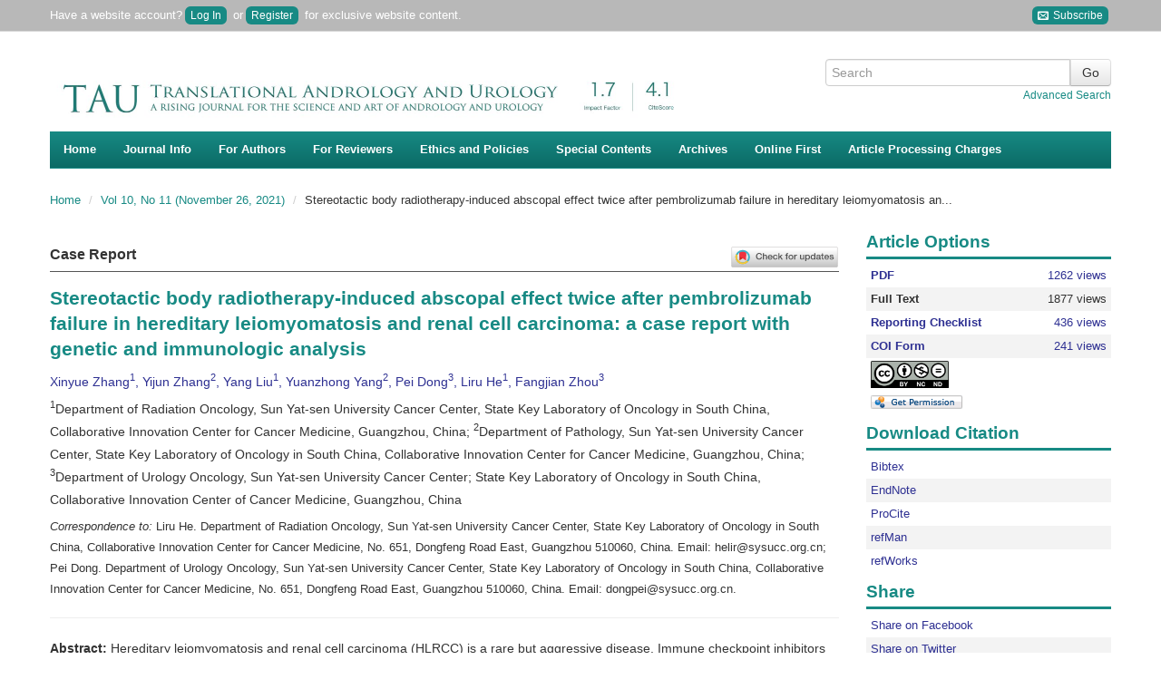

--- FILE ---
content_type: text/html; charset=utf-8
request_url: https://tau.amegroups.org/article/view/83443/html
body_size: 20867
content:
<?xml version="1.0" encoding="UTF-8"?><!doctype html><!--[if lt IE 7]> <html class="no-js ie6 oldie" lang="en"> <![endif]--><!--[if IE 7]>    <html class="no-js ie7 oldie" lang="en"> <![endif]--><!--[if IE 8]>    <html class="no-js ie8 oldie" lang="en"> <![endif]--><!--[if gt IE 8]><!--><html class="no-js" lang="en"> <!--<![endif]--><head>
    <!-- Google Tag Manager -->
    <script>(function(w,d,s,l,i){w[l]=w[l]||[];w[l].push({'gtm.start':
    new Date().getTime(),event:'gtm.js'});var f=d.getElementsByTagName(s)[0],
    j=d.createElement(s),dl=l!='dataLayer'?'&l='+l:'';j.async=true;j.src=
    'https://www.googletagmanager.com/gtm.js?id='+i+dl;f.parentNode.insertBefore(j,f);
    })(window,document,'script','dataLayer','GTM-T2Q9C23B');</script>
    <!-- End Google Tag Manager -->
    
<meta charset="utf-8"/>
<meta http-equiv="X-UA-Compatible" content="IE=edge,chrome=1"/>
<meta name="viewport" content="width=device-width, initial-scale=1.0"/>
<meta name="application-name" content="https://tau.amegroups.org"/>

    <title>Stereotactic body radiotherapy-induced abscopal effect twice after pembrolizumab failure in hereditary leiomyomatosis and renal cell carcinoma: a case report with genetic and immunologic analysis - Zhang - Translational Andrology and Urology</title>
    <meta name="description" content="Stereotactic body radiotherapy-induced abscopal effect twice after pembrolizumab failure in hereditary leiomyomatosis and renal cell carcinoma: a case report with genetic and immunologic analysis"/>
        <link rel="schema.DC" href="http://purl.org/dc/elements/1.1/" />

	<meta name="DC.Contributor.Sponsor" xml:lang="en" content=""/>
	<meta name="DC.Creator.PersonalName" content="Xinyue Zhang"/>
	<meta name="DC.Creator.PersonalName" content="Yijun Zhang"/>
	<meta name="DC.Creator.PersonalName" content="Yang Liu"/>
	<meta name="DC.Creator.PersonalName" content="Yuanzhong Yang"/>
	<meta name="DC.Creator.PersonalName" content="Pei Dong"/>
	<meta name="DC.Creator.PersonalName" content="Liru He"/>
	<meta name="DC.Creator.PersonalName" content="Fangjian Zhou"/>
	<meta name="DC.Date.created" scheme="ISO8601" content="2021-11-16"/>
	<meta name="DC.Date.dateSubmitted" scheme="ISO8601" content="2021-11-16"/>
	<meta name="DC.Date.issued" scheme="ISO8601" content="2021-11-26"/>
	<meta name="DC.Date.modified" scheme="ISO8601" content="2021-11-26"/>
	<meta name="DC.Description" xml:lang="en" content=""/>
	<meta name="DC.Format" scheme="IMT" content="application/pdf"/>		
	<meta name="DC.Format" scheme="IMT" content="text/html"/>		
	<meta name="DC.Format" scheme="IMT" content="application/pdf"/>		
	<meta name="DC.Format" scheme="IMT" content="application/pdf"/>		
	<meta name="DC.Identifier" content="83443"/>
	<meta name="DC.Identifier.pageNumber" content="4304-4312"/>
		
		<meta name="DC.Identifier.DOI" content="10.21037/tau-21-644"/>
	<meta name="DC.Identifier.URI" content="https://tau.amegroups.org/article/view/83443"/>
	<meta name="DC.Language" scheme="ISO639-1" content="en"/>
	<meta name="DC.Source" content="Translational Andrology and Urology"/>
	<meta name="DC.Source.ISSN" content="2223-4691"/>
	<meta name="DC.Source.Issue" content="11"/>
	<meta name="DC.Source.URI" content="https://tau.amegroups.org/"/>
	<meta name="DC.Source.Volume" content="10"/>
	<meta name="DC.Title" content="Stereotactic body radiotherapy-induced abscopal effect twice after pembrolizumab failure in hereditary leiomyomatosis and renal cell carcinoma: a case report with genetic and immunologic analysis"/>
		<meta name="DC.Type" content="Text.Serial.Journal"/>
	<meta name="DC.Type.articleType" content="Case Report"/>	
    <meta name="gs_meta_revision" content="1.1" />
<meta name="citation_title" content="Stereotactic body radiotherapy-induced abscopal effect twice after pembrolizumab failure in hereditary leiomyomatosis and renal cell carcinoma: a case report with genetic and immunologic analysis"/>
<meta name="citation_author" content="Xinyue Zhang"/>
<meta name="citation_author" content="Yijun Zhang"/>
<meta name="citation_author" content="Yang Liu"/>
<meta name="citation_author" content="Yuanzhong Yang"/>
<meta name="citation_author" content="Pei Dong"/>
<meta name="citation_author" content="Liru He"/>
<meta name="citation_author" content="Fangjian Zhou"/>
			<meta name="citation_publication_date" content="2021/11"/>
	
	<meta name="citation_online_date" content="2021/11/16"/>
    	<meta name="citation_doi" content="10.21037/tau-21-644"/>
<meta name="citation_volume" content="10"/>
<meta name="citation_issue" content="11"/>
	<meta name="citation_firstpage" content="4304312"/>
	<meta name="citation_lastpage" content="4304312"/>
	<meta name="citation_pdf_url" content="https://tau.amegroups.org/article/view/83443/pdf"/>
	<meta name="citation_fulltext_html_url" content="https://tau.amegroups.org/article/view/83443/html"/>
<meta name="citation_abstract_html_url" content="https://tau.amegroups.org/article/view/83443"/>
<meta name="citation_journal_title" content="Translational Andrology and Urology"/>
<meta name="citation_issn" content="2223-4691"/>
<meta name="citation_issn" content="2223-4683"/>
<meta name="citation_language" content="en"/>
<meta name="citation_publisher" content="AME Publishing Company"/>
    
    <meta name="twitter:card" content="summary"/>
<meta property="og:image" content="https://cdn.amegroups.cn/journals/amepc/images/tau/apple-touch-icon-144x144.png"/>
<meta property="og:title" content="Stereotactic body radiotherapy-induced abscopal effect twice after pembrolizumab failure in hereditary leiomyomatosis and renal cell carcinoma: a case report with genetic and immunologic analysis"/>
<meta property="og:description" content="Stereotactic body radiotherapy-induced abscopal effect twice after pembrolizumab failure in hereditary leiomyomatosis and renal cell carcinoma: a case report with genetic and immunologic analysis"/>

<link rel="shortcut icon" href="//cdn.amegroups.cn/journals/amepc/images/tau/favicon.ico">
<link href="https://tau.amegroups.org" title="Translational Andrology and Urology" rel="index"/>

<link type="text/css" href="//cdn.amegroups.cn/journals/amepc/styles/bootstrap.css?v=20260116170210-61e8d3e6-c7fb-496b-8798-a190ab544000
" rel="stylesheet"/>
<link type="text/css" href="//cdn.amegroups.cn/journals/amepc/styles/bootstrap-responsive.css?v=20260116170210-61e8d3e6-c7fb-496b-8798-a190ab544000
" rel="stylesheet"/>
<link type="text/css" href="//cdn.amegroups.cn/journals/amepc/styles/most.css?v=20260116170210-61e8d3e6-c7fb-496b-8798-a190ab544000
" rel="stylesheet"/>
    <link type="text/css" href="//cdn.amegroups.cn/journals/amepc/styles/tau.css?v=20260116170210-61e8d3e6-c7fb-496b-8798-a190ab544000
" rel="stylesheet"/>
    <link rel="apple-touch-icon" href="//cdn.amegroups.cn/journals/amepc/images/tau/apple-touch-icon.png" />
    <link rel="apple-touch-icon" sizes="72x72" href="//cdn.amegroups.cn/journals/amepc/images/tau/apple-touch-icon-72x72.png" />
    <link rel="apple-touch-icon" sizes="114x114" href="//cdn.amegroups.cn/journals/amepc/images/tau/apple-touch-icon-114x114.png" />
    <link rel="apple-touch-icon" sizes="144x144" href="//cdn.amegroups.cn/journals/amepc/images/tau/apple-touch-icon-144x144.png" />

<script src="//cdn.amegroups.cn/journals/amepc/js/modernizr-2.0.min.js?v=20260116170210-61e8d3e6-c7fb-496b-8798-a190ab544000
"></script>
<script src="//cdn.amegroups.cn/journals/amepc/js/jquery-3.2.1.js?v=20260116170210-61e8d3e6-c7fb-496b-8798-a190ab544000
"></script>
<script>
     var journal_path = 'tau';
     var up_path = 'https://tau.amegroups.org/manager/uploadImage/2';
     var submit_upload_path = 'https://tau.amegroups.org/author/saveSubmit/4';
     document.cookie="user_id=0;path=/";
</script>
<script src="//cdn.amegroups.cn/journals/amepc/js/jquery-1.10.2.min.js?v=20260116170210-61e8d3e6-c7fb-496b-8798-a190ab544000
" ></script><script src="//cdn.amegroups.cn/journals/amepc/js/jquery-migrate-1.2.1.js?v=20260116170210-61e8d3e6-c7fb-496b-8798-a190ab544000
" ></script><script src="//cdn.amegroups.cn/journals/amepc/js/common.js?g=common&v=20260116170210-61e8d3e6-c7fb-496b-8798-a190ab544000
" ></script>


    <link rel="stylesheet" href="//cdn.amegroups.cn/static/iconmoon/style.css?v=20260116170210-61e8d3e6-c7fb-496b-8798-a190ab544000
" type="text/css" />


	<script language="javascript" type="text/javascript" src="//cdn.amegroups.cn/journals/amepc/js/articleView.js
?v=20260116170210-61e8d3e6-c7fb-496b-8798-a190ab544000
"></script>
	<script language="javascript" type="text/javascript" src="//cdn.amegroups.cn/journals/amepc/js/pdfobject.js?v=20260116170210-61e8d3e6-c7fb-496b-8798-a190ab544000
"></script>

<link type="text/css" href="//cdn.amegroups.cn/static/ojs/public/global.css" rel="stylesheet"/>
<script src="//cdn.amegroups.cn/static/ojs/public/global.js"></script></head><body class="journal-tau controller-article action-view"><!-- Google Tag Manager (noscript) --><noscript><iframe src="https://www.googletagmanager.com/ns.html?id=GTM-T2Q9C23B"height="0" width="0" style="display:none;visibility:hidden"></iframe></noscript><!-- End Google Tag Manager (noscript) --><div id="container"><header id="header"><div name="ame-ad-100061"></div><div id="top-nav"><div class="container"><div id="user-bar"><div class="pull-left"><span>Have a website account?<a class="btn-login" href="https://tau.amegroups.org/login">Log In</a> or<a class="btn-login btn-register" href="https://tau.amegroups.org/user/register">Register</a> for exclusive website content.</span></div>
                        <div class="pull-right hidden-phone">
                            <a class="btn-login" target="_blank" title="Subscribe" href="https://news.amepc.org/h/t/73C71E564594B76C"><span class="icon-envelop"></span>&nbsp;Subscribe</a>
                        </div>
                    </div></div></div><div class="container"><div class="container"><div class="pull-left"><div id="logo"><a href="https://tau.amegroups.org/"title="Translational Andrology and Urology" ><img class="img-title" src="https://cdn.amegroups.cn/static/image/d2d04ea3fcab1ab8c6d344bd8aa9afd7/d2d04ea3fcab1ab8c6d344bd8aa9afd7.png/w1400" alt=""/></a></div></div><div id="search-form" class="pull-right">
    <form method="post" action="" class="form-horizontal" onsubmit="return applySearch(true)">
        <div class="control-group">
            <div class="input-append">
                <input type="text" id="search-query" name="query" placeholder="Search" maxlength="255" value="" class="span3"/>
                <input type="submit" value="Go" class="btn"/>
            </div>
            <div class="text-right">
                <a href="" onclick="return applySearch(false)" style="margin-left: 10px;">Advanced Search</a>
            </div>
        </div>
    </form>
</div>

    <script>
        /**
         * 搜索表单提交方法
         * 使用 Apply [All-Fields] 方式搜索
         * term 搜索词有值则导向【Apply高级搜索结果页面】，无值则导向【Apply高级搜索页面】
         * journals 默认为当前杂志
         * issues 默认为当前杂志
         */
        function applySearch(search) {
            // DC杂志ID
            let dcJournalId = 11;
            // 当前杂志缩写
            let journalPath = 'tau'
            // 搜索词
            let query = $('#search-query').val();
            // 当前环境
            let app_local = 'prod';
            // Apply URL
            let apply_url = '';

            // 判定环境
            if ( app_local === 'test' ) {
                apply_url = '//apply.amegroups.net/';
            }else{
                apply_url = '//apply.amegroups.com/';
            }

            // 判断搜索词是否为空和是否有DC杂志ID
            if (search && query && dcJournalId) {
                // apply_url = apply_url+'s?term='+query+'&journals='+dcJournalId+'&issues='+dcJournalId;
                apply_url = apply_url+'s?term='+query+'&journals='+dcJournalId;
            }else{
                // 判断是否有杂志缩写
                if ( journalPath ) {
                    apply_url = apply_url+'advanced?term='+journalPath+'[Journal]';
                }else{
                    apply_url = apply_url+'advanced';
                }
            }

            // 另窗口打开
            window.open(apply_url);
            return false;
        }
    </script>
</div><nav id="nav">
    <ul class="clearfix">
        <li><a href="https://tau.amegroups.org/index">Home</a></li>
                    <li>
                <a href="#">Journal Info</a>
                <ul class="clearfix">
                    <li><a href="https://tau.amegroups.org/about">About <span class="journal-path">tau</span></a></li>
                    <li><a href="/pages/view/indexing">Indexing</a></li>
		    <li><a href="https://tau.amegroups.org/about/editorInChief">Editors-in-Chief</a></li>
                    <li><a href="https://tau.amegroups.org/about/editorialTeam">Editorial Board</a></li>
                                                                                    <li><a href="https://tau.amegroups.org/about/formereditor">Former Editorial Board </a></li>
                    <li><a href="https://tau.amegroups.org/pages/view/peer-review-process">Peer Review Process</a></li>
                    <li><a href="/page/about/supplements-and-series">Supplements and Series</a></li>
                    <li><a href="/page/about/advertising-policy">Advertising Policy</a></li>
                                            <li><a href="https://tau.amegroups.org/announcement">News</a></li>
                                        <li><a href="/pages/view/testimonials">Testimonials</a></li>
                </ul>
            </li>

            <li>
                <a href="#">For Authors</a>
                <ul class="clearfix" style="min-width: 255px">
                    <li><a href="/pages/view/guidelines-for-authors">Author Instructions</a></li>
                    <li><a href="https://tau.amegroups.org/author/submit">Online Submission</a></li>
                    <li><a href="/pages/view/submit-multimedia-files">Submit Multimedia Files</a></li>
                                        <li><a href="/page/about/reference-style">Reference Style</a></li>
                    <li><a href="http://editing.amegroups.cn/" target="_blank">AME Editing Service</a></li>
                    <li><a href="/post/category/interviews-with-outstanding-authors">Interviews with Outstanding Authors</a></li>
                </ul>
            </li>

            <li>
                <a href="#">For Reviewers</a>
                <ul class="clearfix">
                    <li><a href="https://tau.amegroups.org/pages/view/guidelines-for-reviewers">Guidelines for Reviewers</a></li>
                    <li><a href="https://tau.amegroups.org/reviewer">Online Review</a></li>
                    <li><a href="/post/category/reviewers">Reviewers</a></li>
                </ul>
            </li>
            <li>
                <a href="#">Ethics and Policies</a>
                <ul class="clearfix" style="min-width: 390px">
                    <li><a href="https://www.amegroups.com/pages/journal-management#content-title" target="_blank">Journal Management (Editorial Roles)</a></li>
                    <li><a href="/page/about/editorial-policies">Editorial Policies</a></li>
                    <li><a href="/page/about/publication-ethics-policy">Publication Ethics Policy</a></li>
                    <li><a href="/page/about/research-ethics-policy">Research Ethics Policy</a></li>
                    <li><a href="/page/about/human-and-animal-rights">Human and Animal Rights</a></li>
                    <li><a href="/page/about/authorship-and-contributorship">Authorship and Contributorship</a></li>
                    <li><a href="/page/about/informed-consent-policy">Informed Consent Policy</a></li>
                    <li><a href="/page/about/conflicts-of-interest">Conflicts of Interest</a></li>
                    <li><a href="/page/about/data-sharing-policy">Data Sharing Policy</a></li>
                    <li><a href="/page/about/open-access-statement">Open Access Statement</a></li>
                    <li><a href="/page/about/content-licensing">Content Licensing</a></li>
                    <li><a href="/page/about/copyright-and-permission">Copyright and Permission</a></li>
                    <li><a href="/page/about/quality-control-system">Quality Control System</a></li>
                    <li><a href="/page/about/data-and-reproducibility">Data and Reproducibility</a></li>
                    <li><a href="/page/about/plagiarism-screening-policy">Policy of Screening for Plagiarism Process</a></li>
                    <li><a href="/page/about/allegations-of-research-misconduct-policy">Policy of Dealing with Allegations of Research Misconduct</a></li>
                    <li><a href="/page/about/the-process-for-handling-cases-requiring-corrections-retractions-and-editorial-expressions-of-concern">Corrections and Retractions</a></li>
                    <li><a href="/page/about/complaints-and-appeals">Complaints and Appeals</a></li>
                </ul>
            </li>
                        <li>
                <a href="#">Special Contents</a>
                <ul class="clearfix" style="min-width: 280px;">
                    <li><a href="https://tau.amegroups.org/post/category/special-series">Special Series (Published)</a></li>
                    <li><a href="https://tau.amegroups.org/post/category/special-series-ongoing">Special Series (Ongoing)</a></li>
                    <li><a href="/post/view/welcome-to-the-visualized-minimally-invasive-urological-surgery-column-a-section-featured-by-high-quality-surgical-videos-nbsp">Surgical Videos</a></li>
                    <li><a href="/post/category/interviews-with-guest-editors">Interviews with Guest Editors</a></li>
                    <li><a href="/post/category/interviews-with-editorial-board-members">Interviews with Editorial Board Members</a></li>
                    <li><a href="/post/category/meet-the-experts">Meet the Experts</a></li>
                                                                            </ul>
            </li>
            <li><a href="https://tau.amegroups.org/issue/archive">Archives</a></li>
            <li><a href="https://tau.amegroups.org/issue/publishAheadOfPrint">Online First</a></li>
            <li><a href="/pages/view/article-processing-charges">Article Processing Charges</a></li>

                                        
            

            </ul>
</nav>
</div></header><div id="wrapper" role="main"><div class="container"><div id="breadcrumb">
    <ul class="breadcrumb">
        <li>
            <a href="https://tau.amegroups.org/index">Home</a>
            <span class="divider">/</span></li>

                    <li><a href="https://tau.amegroups.org/issue/view/1132" class="hierarchyLink">
                                            Vol 10, No 11 (November 26, 2021)
                    </a> <span class="divider">/</span></li>
        
        <li>Stereotactic body radiotherapy-induced abscopal effect twice after pembrolizumab failure in hereditary leiomyomatosis an...</li>

    </ul>
</div>
<div class="row-fluid" style="min-height: 400px">
    <div class="span9">
        
                <!DOCTYPE html PUBLIC "-//W3C//DTD HTML 4.0 Transitional//EN" "http://www.w3.org/TR/REC-html40/loose.dtd">
<html><head><meta charset="utf-8"><meta name="dc.identifier" content="doi: 10.21037/tau-21-644"><title>Stereotactic body radiotherapy-induced abscopal effect twice after pembrolizumab failure in hereditary leiomyomatosis and renal cell carcinoma: a case report with genetic and immunologic analysis</title><style>
        h2 * {
            color: #fff
        }
    </style><style>
        .meta.down {
            text-align: right;
        }

        .meta.down .authors {
            font-weight: bold;
        }

        .meta.down .affiliation {
            font-style: italic;
        }

        .meta.down .affiliation aff country:after {
            content: " ";
            display: block;
        }

        .controller-article.action-view .figure.table {
            background-color: #FFFCF0;
            border: 1px solid #eac3af;
            border-radius: 5px;
            padding: 0;
        }

        .controller-article.action-view .figure.table .figure-content {
            padding: 1.3846em;
        }

        .controller-article.action-view .figure.table .table_wrapper {
            max-height: 80vh;
            overflow: auto;
        }

        .controller-article.action-view .figure.table .table_wrapper table tr td img {
            max-width: 200px;
        }

        .controller-article.action-view .figure.table .table_wrapper .tblwrap-foot {
            font-size: .8461em;
            margin: 1.3846em 0;
        }
    </style></head><body>
    <article class="article"><header><script src="https://crossmark-cdn.crossref.org/widget/v2.0/widget.js" async></script><script src="https://cdn.amegroups.cn/static/js/mathJax/mml-svg.js?v=1.1"></script><a data-target="crossmark" style="cursor: pointer;float: right;width: 120px;"><img src="https://cdn.amegroups.cn/static/mirror/crossmark/widget/v2.0/CROSSMARK_Color_horizontal.svg" width="150"></a>
            <div class="article-type">Case Report</div>
            <h1 class="title">Stereotactic body radiotherapy-induced abscopal effect twice after pembrolizumab failure in hereditary leiomyomatosis and renal cell carcinoma: a case report with genetic and immunologic analysis</h1>
            <div class="meta">
                <p class="authors">Xinyue Zhang<sup>1</sup>, Yijun Zhang<sup>2</sup>, Yang Liu<sup>1</sup>, Yuanzhong Yang<sup>2</sup>, Pei Dong<sup>3</sup>, Liru He<sup>1</sup>, Fangjian Zhou<sup>3</sup></p>
                <p class="affiliation">
                    <aff id="aff1"><sup>1</sup><institution>Department of Radiation Oncology, Sun Yat-sen University Cancer Center, State Key Laboratory of Oncology in South China</institution>, <institution content-type="dept">Collaborative Innovation Center for Cancer Medicine</institution>, <addr-line>Guangzhou</addr-line>, <country country="cn">China</country>;
                    </aff><aff id="aff2"><sup>2</sup><institution>Department of Pathology, Sun Yat-sen University Cancer Center, State Key Laboratory of Oncology in South China</institution>, <institution content-type="dept">Collaborative Innovation Center for Cancer Medicine</institution>, <addr-line>Guangzhou</addr-line>, <country country="cn">China</country>;
                    </aff><aff id="aff3"><sup>3</sup><institution>Department of Urology Oncology, Sun Yat-sen University Cancer Center; State Key Laboratory of Oncology in South China</institution>, <institution content-type="dept">Collaborative Innovation Center of Cancer Medicine</institution>, <addr-line>Guangzhou</addr-line>, <country country="cn">China</country></aff></p>
                <div class="correspond-author">
                    <corresp id="cor1"><em>Correspondence to:</em> Liru He. Department of Radiation Oncology, Sun Yat-sen University Cancer Center, State Key Laboratory of Oncology in South China, Collaborative Innovation Center for Cancer Medicine, No. 651, Dongfeng Road East, Guangzhou 510060, China. Email: <email xmlns:xlink="http://www.w3.org/1999/xlink" xlink:href="helir@sysucc.org.cn">helir@sysucc.org.cn</email>; Pei Dong. Department of Urology Oncology, Sun Yat-sen University Cancer Center, State Key Laboratory of Oncology in South China, Collaborative Innovation Center for Cancer Medicine, No. 651, Dongfeng Road East, Guangzhou 510060, China. Email: <email xmlns:xlink="http://www.w3.org/1999/xlink" xlink:href="dongpei@sysucc.org.cn">dongpei@sysucc.org.cn</email>.</corresp></div>
                <hr><div id="abstract">
                    <p><strong>Abstract: </strong>Hereditary leiomyomatosis and renal cell carcinoma (HLRCC) is a rare but aggressive disease. Immune checkpoint inhibitors (ICIs) have been an indispensable component for the management of advanced renal cell carcinoma, and stereotactic body radiotherapy (SBRT) has offered additional immunological effect boost for improving the treatment outcomes of the patients. However, the synergistic effect of ICIs with SBRT in HLRCC remains largely unexplored. We present the case of a 34-year-old woman with advanced HLRCC who underwent radical nephrectomy but soon relapsed at the retroperitoneal lymph nodes (RPLN). She was prescribed sunitinib but still progressed on twenty cycles with bulky RPLN and ascites. She was then treated with axitinib and pembrolizumab for twenty months, and received SBRT for the progression of RPLN upon which the first abscopal effect was observed via significant shrinkage of in-field and out-field tumor lesions. Five months later, she underwent a second course of SBRT for pelvic mass progression and the second abscopal effect was observed. Genetic and immunologic characteristics revealed a large number of tumor-infiltrating immune cells and high levels of PD-L1 expression. This case report demonstrates the synergistic effect of ICIs and SBRT in HLRCC and the potential mechanism for the repeated SBRT-induced abscopal effect, supporting the application of SBRT to oligometastatic lesion during ICIs treatment to delay disease progression. Further studies are needed to verify the strategy of combining ICIs and SBRT in advanced HLRCC.</p>
                </div>
                <div id="keywords">
                    <p><strong>Keywords:</strong> Pembrolizumab; stereotactic body radiotherapy (SBRT); abscopal effect; hereditary leiomyomatosis and renal cell cancer (HLRCC); case report</p>
                </div>
                <hr><p>Submitted Jul 22, 2021. Accepted for publication Oct 29, 2021.</p>
                <p class="doi">doi: 10.21037/tau-21-644</p>
                <hr></div>
        </header><section><h2 id="introduction" class="section-title color-bg test">Introduction</h2>
            <p>Hereditary leiomyomatosis and renal cell carcinoma (HLRCC) is a rare type of kidney cancer that is typically associated with skin leiomyoma and uterine fibroids. It is characterized by germline mutation of fumarate hydratase (FH), and often recur and metastasis early after radical nephrectomy (<a href="#B1">1</a>).</p>
            <p>At present, the NCCN guidelines recommend enrollment in clinical trials or sunitinib as the first-line systemic treatment for non-clear cell renal cell carcinoma (nccRCC) including HLRCC. However, the efficacy of sunitinib remains unsatisfactory with an objective response rate of only 9&ndash;11% and a progression-free survival (PFS) of only 5&ndash;6 months (<a href="#B2">2</a>,<a href="#B3">3</a>). The combination of bevacizumab with erlotinib is another possible regimen with a reported median PFS of 21.1 months and a manageable adverse event (AE) profile (grade &ge;3 AE: 49%) from a phase II trial, in which 79% (34/43) of the HLRCC patients were first-line treated (<a href="#B4">4</a>). The treatment experience of refractory HLRCC is even less.</p>
            <p>Recently, two small sample-sized (n=10 and n=16) studies reported high positivity (80&ndash;90%) of PD-L1 expression in HLRCC; suggesting the potential application of immune checkpoint inhibitors (ICIs) (<a href="#B5">5</a>,<a href="#B6">6</a>). As a boost to improve immunotherapeutic outcomes, stereotactic body radiotherapy (SBRT) has been suggested as an ideal partner in some solid tumors (<a href="#B7">7</a>,<a href="#B8">8</a>). A pooled analysis of two randomized trials on metastatic non-small cell lung cancer (NSCLC) reported that the application of radiotherapy with pembrolizumab was associated with an improvement in median OS from 8.7 months to 19.2 months compared to pembrolizumab alone, without significant increase in toxicity (<a href="#B9">9</a>). However, little is known about the effect of ICIs with SBRT in HLRCC. In this report, we describe a refractory HLRCC case who responded unexpectedly well to pembrolizumab followed by SBRT. Next-generation sequencing (NGS) and immunohistochemical staining (IHC) of the primary and metastatic tumor samples were performed to explore the immunologic characteristics.</p>
            <p>We present the following article in accordance with the CARE reporting checklist (available at <a href="https://dx.doi.org/10.21037/tau-21-644">https://dx.doi.org/10.21037/tau-21-644</a>).</p>
            <hr><h2 id="case presentation" class="section-title color-bg test">Case presentation</h2>
            <p>A 34-year-old Chinese woman complaining of an increasingly right-sided lumbago after she discovered a palpable right lumbar mass since November 2012. After admission, computed tomography (CT) imaging showed a 12.2 cm &times; 7.9 cm &times; 13.2 cm mass in her right kidney with enlarged retroperitoneal lymph nodes (RPLNs) in close proximity to major renal and abdominal blood vessels, without any distant metastasis (<a href="#figure1"><em>Figure 1</em></a>) and multiple uterine fibroids were identified on PET-CT. On December 7, 2012, she underwent radical right-sided nephrectomy with RPLNs dissection and was pathologically diagnosed as pT2N1M0 nccRCC with the morphological feature of type 2 papillary renal cell carcinoma without adjuvant therapy. The timeline of this case is shown in <a href="#figure2"><em>Figure 2</em></a>.</p>
            <div id="figure1" class="figure"><a href="//cdn.amegroups.cn/static/magazine_modules/imgRender/dist/index.html?imgSource=https://cdn.amegroups.cn/journals/amepc/files/journals/3/articles/83443/public/83443-PB5-6129-R1.jpg" target="_blank"><img target="_blank" src="//cdn.amegroups.cn/journals/amepc/files/journals/3/articles/83443/public/83443-PB5-6129-R1.jpg/w300" title="Click on image to zoom" style="cursor: zoom-in;"></a>
                <div class="figure-content"><strong>Figure 1</strong> Computed tomography scan at baseline (December 4<sup>th</sup>, 2012) showing a 12.2 cm &times; 7.9 cm &times; 13.2 cm mass with solid and cystic components on the right kidney.</div>
            </div>
            <div id="figure2" class="figure"><a href="//cdn.amegroups.cn/static/magazine_modules/imgRender/dist/index.html?imgSource=https://cdn.amegroups.cn/journals/amepc/files/journals/3/articles/83443/public/83443-PB6-9617-R1.jpg" target="_blank"><img target="_blank" src="//cdn.amegroups.cn/journals/amepc/files/journals/3/articles/83443/public/83443-PB6-9617-R1.jpg/w300" title="Click on image to zoom" style="cursor: zoom-in;"></a>
                <div class="figure-content"><strong>Figure 2</strong> Timeline of the patient&rsquo;s treatment and clinical responses.</div>
            </div>
            <p>Eight months (September 17<sup>th</sup>, 2013) after the nephrectomy, a follow-up CT scan observed relapse at the RPLNs and right-side psoas muscle metastasis. Sunitinib (50 mg QD, 4 weeks on, 2 weeks off) was prescribed and she achieved partial response (PR). Twenty-eight months (January 1<sup>st</sup>, 2016) later, she gradually developed ascites, characterized by abdominal distention and shortness of breath, which were not improving despite second-line treatment with axitinib (5 mg, QD) for 3 months. Subsequently, she received pembrolizumab (20 mg Q2W with cytokine-induced killer cells) concurrent with axitinib. As a result, a significant reduction in ascites was observed and she restarted working in June 2016. However, due to economic issues, she stopped pembrolizumab in January 2017 and the RPLN progressed shortly after two weeks. She restarted pembrolizumab (20 mg Q2W) from July 2017 and achieved PR again (<a href="#figure3"><em>Figure 3</em></a>). In December 2017, she stopped pembrolizumab because of disease progression identified by two enhanced mass lesions at the splenic hilum and subcutaneous abdominal wall.</p>
            <div id="figure3" class="figure"><a href="//cdn.amegroups.cn/static/magazine_modules/imgRender/dist/index.html?imgSource=https://cdn.amegroups.cn/journals/amepc/files/journals/3/articles/83443/public/83443-PB7-1003-R1.jpg" target="_blank"><img target="_blank" src="//cdn.amegroups.cn/journals/amepc/files/journals/3/articles/83443/public/83443-PB7-1003-R1.jpg/w300" title="Click on image to zoom" style="cursor: zoom-in;"></a>
                <div class="figure-content"><strong>Figure 3</strong> Response of RPLNs (red arrows) after pembrolizumab with axitinib. PR was observed after 10.5 months of pembrolizumab with axitinib. Progression was observed when the treatment was stopped for 6 months, and PR was observed again 2 months after the treatment was restarted. RPLNs, retroperitoneal lymph nodes; PR, partial response.</div>
            </div>
            <p>To identify a potentially effective regimen, we used the formalin-fixed paraffin-embedding (FFPE) tissue of primary renal sample for NGS and FFPE tissue of the metastatic abdominal wall mass for targeted sequencing (the methods can be seen in <a href="https://cdn.amegroups.cn/static/public/TAU-21-644-supplementary.pdf">Appendix 1</a>). <em>FH</em> gene germline heterozygous mutation was found both in the primary and metastatic samples, and she was diagnosed as HLRCC. High tumor mutational burden score (11.05 <em>vs.</em> 0.76 mut/Mb) and a high <em>PTEN</em> gene somatic mutation frequency (51.04% <em>vs.</em> none) were also observed in the post-treated metastatic samples but not in the pre-treated primary samples (<a href="#figure4"><em>Figure 4</em></a>). A follow-up CT scan revealed that her current main tumor lesion was still the retroperitoneal mass (RPLN fusion, 8.0 cm &times; 6.1 cm) and radiotherapy was recommended after multidisciplinary team discussion in February 2018.</p>
            <div id="figure4" class="figure"><a href="//cdn.amegroups.cn/static/magazine_modules/imgRender/dist/index.html?imgSource=https://cdn.amegroups.cn/journals/amepc/files/journals/3/articles/83443/public/83443-PB8-8231-R1.jpg" target="_blank"><img target="_blank" src="//cdn.amegroups.cn/journals/amepc/files/journals/3/articles/83443/public/83443-PB8-8231-R1.jpg/w300" title="Click on image to zoom" style="cursor: zoom-in;"></a>
                <div class="figure-content"><strong>Figure 4</strong> Waterfall plot of the most mutated genes in the primary and metastatic tumor samples.</div>
            </div>
            <p>In March 2018, she received SBRT for the retroperitoneal mass with a total dose of 30Gy in 6 fractions, and 2 months later (May 21<sup>st</sup>, 2018) both the in-field and out-field tumors dramatically shrunk (<a href="#figure5"><em>Figure 5A</em></a>). In August 2018, the follow-up CT scan revealed a new pelvic metastasis, then a subsequent SBRT (30 Gy/6 F) was given for the pelvic mass, and again 2 months later (November 1<sup>st</sup>, 2018) she achieved PR for both the in-field and out-field tumors (<a href="#figure5"><em>Figure 5B</em></a>). However, after the second SBRT in January 2019, multiple new metastases were observed.</p>
            <div id="figure5" class="figure"><a href="//cdn.amegroups.cn/static/magazine_modules/imgRender/dist/index.html?imgSource=https://cdn.amegroups.cn/journals/amepc/files/journals/3/articles/83443/public/83443-PB9-8259-R1.jpg" target="_blank"><img target="_blank" src="//cdn.amegroups.cn/journals/amepc/files/journals/3/articles/83443/public/83443-PB9-8259-R1.jpg/w300" title="Click on image to zoom" style="cursor: zoom-in;"></a>
                <div class="figure-content"><strong>Figure 5</strong> Twice shrinkage of in-field and out-field tumors after SBRT. (A) The images in the first line referred to a retroperitoneal metastasis (red arrows) measuring 8.1 cm &times; 6.0 cm showing a significant reduction in size 3.5 months after the first course of SBRT. The images in the second and third lines referred to the first abscopal effect of the tumor lesions at the subcutaneous abdominal wall and splenic hilum (red arrows), respectively. (B) The images in the first line referred to the pelvic metastatic lesions (red arrows), with the larger one measuring 4.8 cm &times; 4.5 cm, demonstrating remarkable shrinkage 2.5 months after the second course of SBRT. The images in the second and third lines referred to the second abscopal effect of the tumor lesions at the subcutaneous abdominal wall and splenic hilum (red arrows), respectively. SBRT, stereotactic body radiotherapy.</div>
            </div>
            <p>To determine possibly effective drugs, a mini patient-derived xenograft (MiNiPDX), was constructed (the method can be seen in <a href="https://cdn.amegroups.cn/static/public/TAU-21-644-supplementary.pdf">Appendix 1</a>) and a combination of everolimus and bevacizumab was identified as the most effective regimen (<a href="#figure6"><em>Figure 6</em></a>). She was thereby given everolimus (10 mg, QD) and bevacizumab (200 mg, Q3W) from June 16<sup>th</sup>, 2019, and achieved PR. However, the regimen had to be suspended because her renal and liver function deteriorated, and she finally died from tumor progression and multiple organs failure on July 10, 2019.</p>
            <div id="figure6" class="figure"><a href="//cdn.amegroups.cn/static/magazine_modules/imgRender/dist/index.html?imgSource=https://cdn.amegroups.cn/journals/amepc/files/journals/3/articles/83443/public/83443-PB10-7503-R1.jpg" target="_blank"><img target="_blank" src="//cdn.amegroups.cn/journals/amepc/files/journals/3/articles/83443/public/83443-PB10-7503-R1.jpg/w300" title="Click on image to zoom" style="cursor: zoom-in;"></a>
                <div class="figure-content"><strong>Figure 6</strong> Experiment design and the result of MiNiPDX test. (A) MiNiPDX flow chart; (B) The regimens of the control group and the three treatment groups; (C) Relative proliferation rate of tumor cells under different regimens. T/C (%) refers to the percentage of tumor cells proliferation in the treatment group relative to the control group. The lower the value, the stronger the inhibition effect on tumor cells. MiNiPDX, mini patient-derived xenograft. T/C % = T/C &times;100%, the ratio of proliferation rate of tumor cells in treatment groups to control group.</div>
            </div>
            <p>After the patient&rsquo;s death, to further investigate the cause for her long 20-month good response to immunotherapy, we explored the characteristics of her tumor immune microenvironment (TIME) for a series of immune-related factors in her primary and metastatic tumor samples via IHC (<a href="#figure7"><em>Figure 7</em></a>). All the antibodies for IHC and the method of analysis can be seen in <a href="https://cdn.amegroups.cn/static/public/TAU-21-644-supplementary.pdf">Appendix 1</a>. Our findings showed that this could be related to a high positivity of PD-L1 expression in her tumor cells (primary cells: CPS=30, metastatic cells: CPS=28) and CD8<sup>+</sup> T cells (primary: 82.22&plusmn;28.33/high power field, metastasis: 78.89&plusmn;13.47/high power field), and negative expression of PD-1 and Foxp3 in the intratumoral and peritumoral areas of her primary and metastatic tumors.</p>
            <div id="figure7" class="figure"><a href="//cdn.amegroups.cn/static/magazine_modules/imgRender/dist/index.html?imgSource=https://cdn.amegroups.cn/journals/amepc/files/journals/3/articles/83443/public/83443-PB11-2813-R1.jpg" target="_blank"><img target="_blank" src="//cdn.amegroups.cn/journals/amepc/files/journals/3/articles/83443/public/83443-PB11-2813-R1.jpg/w300" title="Click on image to zoom" style="cursor: zoom-in;"></a>
                <div class="figure-content"><strong>Figure 7</strong> The tumor immune microenvironment characteristics at the primary and metastatic sites. (A,B) Representative hematoxylin-eosin staining images and IHC images of PD-L1 (Cell Signaling Technology, 13684), PD-1 (Ascend Biology, ZM43), FOXP3 (mAbcam, ab22510), CD8 (Ascend Biology, C8/144B), CD68 (ZSGB-BIO, ZM0464) and CD163 (ZSGB-BIO, ZM0428) at the primary and metastatic sites, magnification of &times;200 with &times;400 insert. (C) The CPS of PD-L1+ cells in primary and metastatic sites; (D) The densities of CD8<sup>+</sup> T cells, CD68<sup>+</sup> TAMs and CD163<sup>+</sup> TAMs at the primary and metastatic sites. CPS, combined positive score; IHC, immunohistochemical staining; PD-L1, programmed cell death 1 ligand 1; PD-1, programmed cell death 1; TAMs, tumor-associated macrophages.</div>
            </div>
            <p>All procedures performed in this study involving human participants were in accordance with the ethical standards of the institutional and/or national research committee(s) and with the Helsinki Declaration (as revised in 2013). Written informed consent was obtained from the parents of the patient for publication of this case report and accompanying images. A copy of the written consent is available for review by the editorial office of this journal.</p>
            <hr><h2 id="discussion" class="section-title color-bg test">Discussion</h2>
            <p>To our knowledge, this is the first case of HLRCC that demonstrated an unexpectedly good response to ICI-based treatment followed by SBRT, with abscopal effect observed twice during the treatment period, in a patient with bulky relapsed HLRCC. HLRCC is a rare type of refractory disease without definitive consensus on its management. Although the guidelines have not yet recommended ICIs for HLRCC, there are data indicating the potential benefit of ICIs in such patients (<a href="#B10">10</a>). Similar to the findings of Furuya <em>et al.</em> (7/10 cases; PD-L1 positivity: 2+) and Sun <em>et al.</em> (8/16 cases; PD-L1 expression &ge;30%), high expression of PD-L1 was also observed in our HLRCC case (<a href="#B5">5</a>,<a href="#B6">6</a>). She achieved PR on ICI-based therapy and her lesions were controlled for 20 months; consistent with the observation by Sun <em>et al.</em> who found that for <em>FH</em>-deficient metastatic renal cell carcinoma patients receiving ICIs based therapy (n=6), their median PFS was significantly longer than those treated with antiangiogenic monotherapy (n=12) (13.3 <em>vs.</em> 5.1 months) (<a href="#B6">6</a>). In addition, the TIME of our case had a relatively high infiltration degree of CD8<sup>+</sup> T cells without Foxp3<sup>+</sup> Treg cells, indicating a favorable baseline microenvironment for ICI therapy. Taken together, we suggested that HLRCC characterized by high positivity of PD-L1 expression and CD8<sup>+</sup> T cells infiltration could be a good candidate for ICIs therapy.</p>
            <p>Despite some research on the underlying resistance mechanism of action of ICIs, however, this remains largely unclear (<a href="#B11">11</a>,<a href="#B12">12</a>). Recently, somatic <em>PTEN</em> mutations were found to be associated with resistance to ICIs by altering immunosuppressive environments in glioblastoma (<a href="#B13">13</a>). <em>PTEN</em>-mutant tumors were more likely to have elevated levels of CD68<sup>+</sup> TAMs infiltration, which was associated with poor survival in glioblastoma (<a href="#B13">13</a>). In the post-ICI failure metastatic tissues of the present case, a high frequency of somatic <em>PTEN</em> mutation was observed with a trend of elevated levels of CD68<sup>+</sup> TAMs infiltration compared to those in pre-treated primary tumor sites, but no significant difference was observed. Collectively, these data indicated that <em>PTEN</em> mutations might be one of the important triggers for resistance to ICIs in human cancers, including HLRCC.</p>
            <p>Renal cell carcinoma is generally believed to be radioresistant, however, the patient reported in this study had unexpected good sensitivity to radiotherapy. Although the prescribed radiation dose was relatively low, for avoiding damage of surrounding normal organs such as the small intestine, the in-field tumor shrunk dramatically only 2 months after the completion of SBRT. Recently, Ma <em>et al.</em> reported that the inhibition of nuclear PTEN tyrosine phosphorylation caused by <em>PTEN</em> mutation could enhance the radiosensitivity of glioma through attenuated DNA repair (<a href="#B14">14</a>). Thus, we speculated that <em>PTEN</em> mutation (<a href="#figure4"><em>Figure 4</em></a>), which was reported to be associated with ICIs resistance, might have also contributed to the radiosensitization of the present HLRCC case.</p>
            <p>It was also very interesting to observe abscopal effects induced by SBRT twice even after progression on pembrolizumab, referring to the regression of metastatic tumors at distant sites that were not irradiated. SBRT is well accepted as the optimal partner of immunotherapy, acting as an <em>in</em>-<em>situ</em> vaccine for enhancing the systemic efficacy of immunotherapy (<a href="#B15">15</a>). Besides, immunotherapy has been applied to boost the abscopal effect, usually in concurrent or after SBRT (<a href="#B7">7</a>,<a href="#B15">15</a>). However, the optimal timing of combining radiotherapy and immunotherapy is still unclear. A randomized phase 1 trial reported that concomitant rather than sequential SBRT with pembrolizumab in metastatic UC patients had better OS (12.1 <em>vs.</em> 4.5 months) (<a href="#B16">16</a>). Recently, two patients with metastatic Merkel cell carcinoma that progressed on pembrolizumab were also reported to have an abscopal effect after a short course of radiation therapy by Xu <em>et al.</em> (<a href="#B17">17</a>). In our case, the patient became resistant to pembrolizumab with axitinib after 20 months with multiple tumor progression. When adding SBRT to the main tumor lesion, irradiated tumor lesion achieved PR and non-irradiated tumor lesions regenerated an immune response which was the immunostimulatory effect of SBRT. These data suggested that SBRT may have synergistic effects with immunotherapy even in the setting of patients who were proven to be progressing on ICIs.</p>
            <p>Based on this case, we theorize that when the first-time immunostimulatory effect of SBRT occurred, restarting ICIs treatment might be considered to maintain long-term positive feedback; supported by the observation that in melanoma, a proportion of patients had persistent regression of out-field lesions when ICI was continued after SBRT to a lesion that had progressed on ICI-based treatment (<a href="#B18">18</a>). Also, as the liver and renal function of this patient progressively deteriorated after multimodal treatments, earlier application of supportive therapy such as interventional therapy and/or dialysis could be considered to either prevent or delay such outcomes.</p>
            <hr><h2 id="conclusions" class="section-title color-bg test">Conclusions</h2>
            <p>Here, we report a refractory HLRCC case who had an initial good response to pembrolizumab combined therapy and abscopal effect induced by SBRT twice after progression on pembrolizumab. This case suggests that even low dose SBRT may synergistically work with ICIs in HLRCC, indicating that tumor-infiltrating immune cells and PD-L1 expression level might be an important factor to engage SBRT-induced abscopal effect. ICIs combined with SBRT might be a promising strategy for HLRCC, but further studies are needed to determine the effectiveness of this regimen in the clincal cohort and uncover the underlying mechanisms.</p>
            <hr><h2 id="acknowledgments" class="section-title color-bg">Acknowledgments</h2>
            <p>We would like to thank Dr. Seeruttun Sharvesh Raj for his help in polishing our paper.</p>
            <p><em>Funding:</em> This work was supported by a grant from the Nature Science Foundation of China (Grant number: No. 81772483).</p>
            <hr><h2 id="Footnote" class="section-title color-bg">Footnote</h2>
            <p><em>Reporting Checklist:</em> The authors have completed the CARE reporting checklist. Available at <a href="https://dx.doi.org/10.21037/tau-21-644">https://dx.doi.org/10.21037/tau-21-644</a></p>
            <p><em>Conflicts of Interest:</em> All authors have completed the ICMJE uniform disclosure form (available at <a href="https://dx.doi.org/10.21037/tau-21-644">https://dx.doi.org/10.21037/tau-21-644</a>). The authors have no conflicts of interest to declare.</p>
            <p content-type="note added in proof"><em>Ethical Statement:</em> The authors are accountable for all aspects of the work in ensuring that questions related to the accuracy or integrity of any part of the work are appropriately investigated and resolved. All procedures performed in studies involving human participants were in accordance with the ethical standards of the institutional and/or national research committee(s) and with the Helsinki Declaration (as revised in 2013). Written informed consent was obtained from the parents of the patient for publication of this case report and accompanying images. A copy of the written consent is available for review by the editorial office of this journal.</p>
            <p content-type="note added in proof"><em>Open Access Statement:</em> This is an Open Access article distributed in accordance with the Creative Commons Attribution-NonCommercial-NoDerivs 4.0 International License (CC BY-NC-ND 4.0), which permits the non-commercial replication and distribution of the article with the strict proviso that no changes or edits are made and the original work is properly cited (including links to both the formal publication through the relevant DOI and the license). See: <a href="https://creativecommons.org/licenses/by-nc-nd/4.0/">https://creativecommons.org/licenses/by-nc-nd/4.0/</a>.</p>
            <hr><h2 id="references" class="section-title color-bg">References</h2>
            <ol class="ref-item"><li id="B1">Chen YB, Brannon AR, Toubaji A, et al. Hereditary leiomyomatosis and renal cell carcinoma syndrome-associated renal cancer: recognition of the syndrome by pathologic features and the utility of detecting aberrant succination by immunohistochemistry. Am J Surg Pathol 2014;38:627. [<a href="http://dx.doi.org/10.1097/PAS.0000000000000163" target="_blank">Crossref</a>] [<a href="http://www.ncbi.nlm.nih.gov/pubmed/24441663" target="_blank">PubMed</a>]</li>
                <li id="B2">Tannir NM, Jonasch E, Albiges L, et al. Everolimus versus sunitinib prospective evaluation in metastatic non-clear cell renal cell carcinoma (ESPN): a randomized multicenter phase 2 trial. Eur Urol 2016;69:866-74. [<a href="http://dx.doi.org/10.1016/j.eururo.2015.10.049" target="_blank">Crossref</a>] [<a href="http://www.ncbi.nlm.nih.gov/pubmed/26626617" target="_blank">PubMed</a>]</li>
                <li id="B3">Ravaud A, Oudard S, De Fromont M, et al. First-line treatment with sunitinib for type 1 and type 2 locally advanced or metastatic papillary renal cell carcinoma: a phase II study (SUPAP) by the French Genitourinary Group (GETUG). Ann Oncol 2015;26:1123-8. [<a href="http://dx.doi.org/10.1093/annonc/mdv149" target="_blank">Crossref</a>] [<a href="http://www.ncbi.nlm.nih.gov/pubmed/25802238" target="_blank">PubMed</a>]</li>
                <li id="B4">Srinivasan R, Gurram S, Al Harthy M, et al. Results from a phase II study of bevacizumab and erlotinib in subjects with advanced hereditary leiomyomatosis and renal cell cancer (HLRCC) or sporadic papillary renal cell cancer. J Clin Oncol 2020;38. Abstract 5004. [<a href="http://dx.doi.org/10.1200/JCO.2020.38.15_suppl.5004" target="_blank">Crossref</a>]</li>
                <li id="B5">Furuya M, Iribe Y, Nagashima Y, et al. Clinicopathological and molecular features of hereditary leiomyomatosis and renal cell cancer-associated renal cell carcinomas. J Clin Pathol 2020;73:819-25. [<a href="http://dx.doi.org/10.1136/jclinpath-2020-206548" target="_blank">Crossref</a>] [<a href="http://www.ncbi.nlm.nih.gov/pubmed/32376712" target="_blank">PubMed</a>]</li>
                <li id="B6">Sun G, Zhang X, Liang J, et al. Integrated Molecular Characterization of Fumarate Hydratase-deficient Renal Cell Carcinoma. Clin Cancer Res 2021;27:1734-43. [<a href="http://dx.doi.org/10.1158/1078-0432.CCR-20-3788" target="_blank">Crossref</a>] [<a href="http://www.ncbi.nlm.nih.gov/pubmed/33414138" target="_blank">PubMed</a>]</li>
                <li id="B7">Liu Y, Dong Y, Kong L, et al. Abscopal effect of radiotherapy combined with immune checkpoint inhibitors. J Hematol Oncol 2018;11:1-15. [<a href="http://dx.doi.org/10.1186/s13045-018-0647-8" target="_blank">Crossref</a>] [<a href="http://www.ncbi.nlm.nih.gov/pubmed/30115069" target="_blank">PubMed</a>]</li>
                <li id="B8">Zhuang H. Abscopal effect of stereotactic radiotherapy combined with anti-PD-1/PD-L1 immunotherapy: Mechanisms, clinical efficacy, and issues. Cancer Commun (Lond) 2020;40:649-54. [<a href="http://dx.doi.org/10.1002/cac2.12111" target="_blank">Crossref</a>] [<a href="http://www.ncbi.nlm.nih.gov/pubmed/33169937" target="_blank">PubMed</a>]</li>
                <li id="B9">Theelen WSME, Chen D, Verma V, et al. Pembrolizumab with or without radiotherapy for metastatic non-small-cell lung cancer: a pooled analysis of two randomised trials. Lancet Respir Med 2021;9:467-75. [<a href="http://dx.doi.org/10.1016/S2213-2600(20)30391-X" target="_blank">Crossref</a>] [<a href="http://www.ncbi.nlm.nih.gov/pubmed/33096027" target="_blank">PubMed</a>]</li>
                <li id="B10">Lavacchi D, Pellegrini E, Palmieri VE, et al. Immune Checkpoint Inhibitors in the Treatment of Renal Cancer: Current State and Future Perspective. Int J Mol Sci 2020;21:4691. [<a href="http://dx.doi.org/10.3390/ijms21134691" target="_blank">Crossref</a>] [<a href="http://www.ncbi.nlm.nih.gov/pubmed/32630154" target="_blank">PubMed</a>]</li>
                <li id="B11">Sharma P, Hu-Lieskovan S, Wargo JA, et al. Primary, Adaptive, and Acquired Resistance to Cancer Immunotherapy. Cell 2017;168:707-23. [<a href="http://dx.doi.org/10.1016/j.cell.2017.01.017" target="_blank">Crossref</a>] [<a href="http://www.ncbi.nlm.nih.gov/pubmed/28187290" target="_blank">PubMed</a>]</li>
                <li id="B12">Li SJ, Chen JX, Sun ZJ. Improving antitumor immunity using antiangiogenic agents: Mechanistic insights, current progress, and clinical challenges. Cancer Commun (Lond) 2021;41:830-50. [<a href="http://dx.doi.org/10.1002/cac2.12183" target="_blank">Crossref</a>] [<a href="http://www.ncbi.nlm.nih.gov/pubmed/34137513" target="_blank">PubMed</a>]</li>
                <li id="B13">Cheng F, Eng C. PTEN mutations trigger resistance to immunotherapy. Trends Mol Med 2019;25:461-3. [<a href="http://dx.doi.org/10.1016/j.molmed.2019.03.003" target="_blank">Crossref</a>] [<a href="http://www.ncbi.nlm.nih.gov/pubmed/30928438" target="_blank">PubMed</a>]</li>
                <li id="B14">Ma J, Benitez JA, Li J, et al. Inhibition of nuclear PTEN tyrosine phosphorylation enhances glioma radiation sensitivity through attenuated DNA repair. Cancer Cell 2019;35:504-18.e7. [<a href="http://dx.doi.org/10.1016/j.ccell.2019.01.020" target="_blank">Crossref</a>] [<a href="http://www.ncbi.nlm.nih.gov/pubmed/30827889" target="_blank">PubMed</a>]</li>
                <li id="B15">Ngwa W, Irabor OC, Schoenfeld JD, et al. Using immunotherapy to boost the abscopal effect. Nat Rev Cancer 2018;18:313-22. [<a href="http://dx.doi.org/10.1038/nrc.2018.6" target="_blank">Crossref</a>] [<a href="http://www.ncbi.nlm.nih.gov/pubmed/29449659" target="_blank">PubMed</a>]</li>
                <li id="B16">Sundahl N, Vandekerkhove G, Decaestecker K, et al. Randomized Phase 1 Trial of Pembrolizumab with Sequential Versus Concomitant Stereotactic Body Radiotherapy in Metastatic Urothelial Carcinoma. Eur Urol 2019;75:707-11. [<a href="http://dx.doi.org/10.1016/j.eururo.2019.01.009" target="_blank">Crossref</a>] [<a href="http://www.ncbi.nlm.nih.gov/pubmed/30665814" target="_blank">PubMed</a>]</li>
                <li id="B17">Xu MJ, Wu S, Daud AI, et al. In-field and abscopal response after short-course radiation therapy in patients with metastatic Merkel cell carcinoma progressing on PD-1 checkpoint blockade: a case series. J Immunother Cancer 2018;6:43. [<a href="http://dx.doi.org/10.1186/s40425-018-0352-8" target="_blank">Crossref</a>] [<a href="http://www.ncbi.nlm.nih.gov/pubmed/29848371" target="_blank">PubMed</a>]</li>
                <li id="B18">Ribeiro Gomes J, Schmerling RA, Haddad CK, et al. Analysis of the Abscopal Effect With Anti-PD1 Therapy in Patients With Metastatic Solid Tumors. J Immunother 2016;39:367-72. [<a href="http://dx.doi.org/10.1097/CJI.0000000000000141" target="_blank">Crossref</a>] [<a href="http://www.ncbi.nlm.nih.gov/pubmed/27741091" target="_blank">PubMed</a>]</li>
            </ol><div class="doi-number color-bg"><strong>Cite this article as:</strong> Zhang X, Zhang Y, Liu Y, Yang Y, Dong P, He L, Zhou F. Stereotactic body radiotherapy-induced abscopal effect twice after pembrolizumab failure in hereditary leiomyomatosis and renal cell carcinoma: a case report with genetic and immunologic analysis. Transl Androl Urol 2021;10(11):4304-4312. doi: 10.21037/tau-21-644</div>
        </section></article></body></html>

<input type="hidden" id="incrementArticleId" value="83443">
<input type="hidden" id="incrementGalleryId" value="63996">

    <script>
        $(function(){
            // ajax Increment Views

            var aid = $('#incrementArticleId').val();
            var gid = $('#incrementGalleryId').val();

            var postId = '';

            if( gid ) {
                postId = aid+'/'+gid;
            }else{
                postId = aid;
            }


            if( postId ) {
                $.ajax({
                    url:"/article/incrementViews/"+postId,
                    type:"POST",
                    async:true,
                    success: function(data) {
                        // 处理数据
                        console.log(data);
                    },
                });
            }
        })
    </script>

        
            </div>
    <div class="span3">
        <div id="aside" class="aside">
    <div class="galleries-block">
        <h3 class="title">Article Options</h3>
        <ul>
                                        <li class="">
                    <a class="pdf"
                       target="_blank"
                       href="https://tau.amegroups.org/article/view/83443/pdf">
                        <strong>
                            PDF
                        </strong>
                        <input type="hidden" id="pdf"
                               value="1262">
                        <span class="pull-right">1262&nbsp;views</span>
                    </a>
                </li>
                            <li class="active">
                    <a class="full-text"
                       target="_blank"
                       href="https://tau.amegroups.org/article/view/83443/html">
                        <strong>
                            Full Text
                        </strong>
                        <input type="hidden" id="full-text"
                               value="1877">
                        <span class="pull-right">1877&nbsp;views</span>
                    </a>
                </li>
                            <li class="">
                    <a class="reporting-checklist"
                       target="_blank"
                       href="https://tau.amegroups.org/article/view/83443/rc">
                        <strong>
                            Reporting Checklist
                        </strong>
                        <input type="hidden" id="reporting-checklist"
                               value="436">
                        <span class="pull-right">436&nbsp;views</span>
                    </a>
                </li>
                            <li class="">
                    <a class="coi-form"
                       target="_blank"
                       href="https://tau.amegroups.org/article/view/83443/coif">
                        <strong>
                            COI Form
                        </strong>
                        <input type="hidden" id="coi-form"
                               value="241">
                        <span class="pull-right">241&nbsp;views</span>
                    </a>
                </li>
                        <li>
                <a style="font: 14px arial; width:120px;background-color:transparent;" target="_blank"
                   href="https://creativecommons.org/licenses/by-nc-nd/4.0/" title="License"><img alt="License"
                                                                                                  title="License"
                                                                                                  style="margin-right: 10px;height: 30px;"
                                                                                                  src="https://cdn.amegroups.cn/static/image/41bc1963fd89d68b77ed544999f514f0.png/w300"/></a>
            </li>
            <li>
                <a style="font: 14px arial; width:120px; background-color:transparent;" target="_blank" href="https://marketplace.copyright.com/rs-ui-web/mp/search/article/10.21037%2Ftau-21-644">
                        <img alt="Get Permission" style="margin-right:10px;margin-left:-3px;" src ="//cdn.amegroups.cn/static/image/5945e34c7a75afe40a8f7f6fa4a01e7a/get-permission-btn-big.png/w150" />
                    </a>
            </li>

        </ul>
    </div>

    <div class="galleries-block" style="clear: both;">
        <h3 class="title">Download Citation</h3>
        <ul>
            <li>
                <a target="_blank" href="https://tau.amegroups.org/rt/captureCite/83443/0/BibtexCitationPlugin">Bibtex</a>
            </li>
            <li>
                <a target="_blank" href="https://tau.amegroups.org/rt/captureCite/83443/0/EndNoteCitationPlugin">EndNote</a>
            </li>
            <li>
                <a target="_blank" href="https://tau.amegroups.org/rt/captureCite/83443/0/ProCiteCitationPlugin">ProCite</a>
            </li>
            <li>
                <a target="_blank" href="https://tau.amegroups.org/rt/captureCite/83443/0/RefManCitationPlugin">refMan</a>
            </li>
            <li>
                <a target="_blank" href="https://tau.amegroups.org/rt/captureCite/83443/0/RefWorksCitationPlugin">refWorks</a>
            </li>
        </ul>
    </div>

    <div class="galleries-block">
        <h3 class="title">Share</h3>
        <ul>
            <li><a href="#"
                   onclick="
    window.open(
      'https://www.facebook.com/sharer/sharer.php?u='+encodeURIComponent(location.href),
      'facebook-share-dialog',
      'width=626,height=436');
    return false;">
                    Share on Facebook
                </a></li>
            <li><a href="#"
                   onclick="
                           window.open(
                           'https://twitter.com/intent/tweet?text=Stereotactic body radiotherapy-induced abscopal effect twice after pembrolizumab failure in hereditary leiomyomatosis and renal cell carcinoma: a case report with genetic and immunologic analysis&url='+encodeURIComponent(location.href),
                           'twitter-share-dialog',
                           'width=626,height=436');
                           return false;">
                    Share on Twitter
                </a></li>
        </ul>
    </div>
    <div name="ame-ad-100065"></div>
    
        <script>
            document.addEventListener("readystatechange", function () {
                let isAddAsideEvent = false
                if (document.readyState === "complete") {
                    isAddAsideEvent = document.querySelector("#aside [name^='ame-ad-'] img")
                    if (isAddAsideEvent) {
                        document.querySelector("#aside [name^='ame-ad-']").style.display = "block"
                        document.querySelector("#aside").classList.add("aside_ad")
                        document.querySelector("#aside").style.top = 0
                        document.querySelector("#aside").style.position = "relative"
                    }else {
                        let elem = document.querySelector("#aside [name^='ame-ad-']")
                        if(elem){
                          elem.style.display="none"
                        }
                    }
                }
            })
        </script>
    
</div>    </div>
</div>

</div> <!-- .container --></div> <!-- #wrapper --><footer id="footer"><div class="footer-wrapper"><div class="container"><div class="row-fluid"><div class="span3"><h4>About</h4><p><a href="https://tau.amegroups.org/about">Aims and Scope  Translational Andrology and Urology (TAU; Transl Androl Urol; Print ISSN 2223-4683; Online ISSN 2223-4691; http://tau.amegroups.com) is an open access, peer-reviewed and monthly journ...</a></p></div><div class="span6 amepc-list"><ul class="unstyled"><h4 class="title"></h4><h4 class="title">AME Publishing Company</h4><ul class="unstyled span6"><li><a href="https://acr.amegroups.com/" target="_blank">AME Case Reports</a></li><li><a href="https://amj.amegroups.org/" target="_blank">AME Medical Journal</a></li><li><a href="https://asj.amegroups.com/" target="_blank">AME Surgical Journal</a></li><li><a href="https://aob.amegroups.com/" target="_blank">Annals of Blood</a></li><li><a href="https://abs.amegroups.org/" target="_blank">Annals of Breast Surgery</a></li><li><a href="https://ace.amegroups.com/" target="_blank">Annals of Cancer Epidemiology</a></li><li><a href="https://www.annalscts.com/" target="_blank">Annals of Cardiothoracic Surgery</a></li><li><a href="https://aoe.amegroups.com/" target="_blank">Annals of Esophagus</a></li><li><a href="https://aes.amegroups.com/" target="_blank">Annals of Eye Science</a></li><li><a href="https://aoj.amegroups.org/" target="_blank">Annals of Joint</a></li><li><a href="https://ales.amegroups.com/" target="_blank">Annals of Laparoscopic and Endoscopic Surgery</a></li><li><a href="https://aol.amegroups.com/" target="_blank">Annals of Lymphoma</a></li><li><a href="https://apm.amegroups.com/" target="_blank">Annals of Palliative Medicine</a></li><li><a href="https://apc.amegroups.com/" target="_blank">Annals of Pancreatic Cancer</a></li><li><a href="https://aot.amegroups.com/" target="_blank">Annals of Thyroid</a></li><li><a href="https://atm.amegroups.com/" target="_blank">Annals of Translational Medicine</a></li><li><a href="https://ajo.amegroups.com/" target="_blank">Australian Journal of Otolaryngology</a></li><li><a href="https://cdt.amegroups.com/" target="_blank">Cardiovascular Diagnosis and Therapy</a></li><li><a href="https://cco.amegroups.com/" target="_blank">Chinese Clinical Oncology</a></li><li><a href="https://ccts.amegroups.com/" target="_blank">Current Challenges in Thoracic Surgery</a></li><li><a href="https://fomm.amegroups.com/" target="_blank">Frontiers of Oral and Maxillofacial Medicine</a></li><li><a href="https://gist.amegroups.com/" target="_blank">Gastrointestinal Stromal Tumor</a></li><li><a href="https://gs.amegroups.com/" target="_blank">Gland Surgery</a></li><li><a href="https://gpm.amegroups.com/" target="_blank">Gynecology and Pelvic Medicine</a></li><li><a href="https://ht.amegroups.com/" target="_blank">Health Technology</a></li><li><a href="https://hbsn.amegroups.com/" target="_blank">Hepatobiliary Surgery and Nutrition</a></li></ul><ul class="unstyled span6"><li><a href="https://jeccm.amegroups.org/" target="_blank">Journal of Emergency and Critical Care Medicine</a></li><li><a href="https://jgo.amegroups.com/" target="_blank">Journal of Gastrointestinal Oncology</a></li><li><a href="https://jhmhp.amegroups.com/" target="_blank">Journal of Hospital Management and Health Policy</a></li><li><a href="https://jlpm.amegroups.com/" target="_blank">Journal of Laboratory and Precision Medicine</a></li><li><a href="https://jmai.amegroups.com/" target="_blank">Journal of Medical Artificial Intelligence</a></li><li><a href="https://joma.amegroups.com/" target="_blank">Journal of Oral and Maxillofacial Anesthesia</a></li><li><a href="https://jphe.amegroups.com/" target="_blank">Journal of Public Health and Emergency</a></li><li><a href="https://jss.amegroups.com/" target="_blank">Journal of Spine Surgery</a></li><li><a href="https://jtd.amegroups.com/" target="_blank">Journal of Thoracic Disease</a></li><li><a href="https://jovs.amegroups.com/" target="_blank">Journal of Visualized Surgery</a></li><li><a href="https://jxym.amegroups.com/" target="_blank">Journal of Xiangya Medicine</a></li><li><a href="https://ls.amegroups.org/" target="_blank">Laparoscopic Surgery</a></li><li><a href="https://med.amegroups.com/" target="_blank">Mediastinum</a></li><li><a href="https://mhealth.amegroups.com/" target="_blank">mHealth</a></li><li><a href="https://pm.amegroups.com/" target="_blank">Pediatric Medicine</a></li><li><a href="https://qims.amegroups.com/" target="_blank">Quantitative Imaging in Medicine and Surgery</a></li><li><a href="https://shc.amegroups.com/" target="_blank">Shanghai Chest</a></li><li><a href="https://tro.amegroups.com/" target="_blank">Therapeutic Radiology and Oncology</a></li><li><a href="https://tbcr.amegroups.com/" target="_blank">Translational Breast Cancer Research</a></li><li><a href="https://tau.amegroups.com/" target="_blank">Translational Andrology and Urology</a></li><li><a href="https://tcr.amegroups.com/" target="_blank">Translational Cancer Research</a></li><li><a href="https://tgh.amegroups.com/" target="_blank">Translational Gastroenterology and Hepatology</a></li><li><a href="https://tlcr.amegroups.com/" target="_blank">Translational Lung Cancer Research</a></li><li><a href="https://tp.amegroups.com/" target="_blank">Translational Pediatrics</a></li><li><a href="https://vats.amegroups.com/" target="_blank">Video-Assisted Thoracic Surgery</a></li><li><a href="https://www.amegroups.com/medicine-service" target="_blank">More Journal</a></li></ul></ul></div></div></div><div class="container" style="margin-top:20px"><p class="copyright">All content on this site: Copyright © 2026 AME Publishing Company. All rights are reserved. For all open access content, the Creative Commons licensing terms apply.</p><p class="copyright">Published by AME Publishing Company&nbsp;<br />Address: Flat/RM C 16F, Kings Wing Plaza 1, NO. 3 on Kwan Street, Shatin, NT, Hong Kong, China.<br />Email:&nbsp;<a href="mailto:tau@amepc.org">tau@amepc.org</a></p></div><div class="container"></div></div></footer></div><div id="google-analytics">
        
        <!-- Global site tag (gtag.js) - Google Analytics -->
        <script async src="https://www.googletagmanager.com/gtag/js?id=G-VDXEF5FRGV"></script>
        <script>
            window.dataLayer = window.dataLayer || [];
            function gtag(){dataLayer.push(arguments);}
            gtag('js', new Date());
            // 旧总站ID
            //gtag('config', 'UA-93753209-1',{
            //    'page_path': '/ojs-tau/article/view/83443/html'
            //});

            // 新总站ID
            gtag('config', 'G-VDXEF5FRGV',{
                'page_path': '/ojs-tau/article/view/83443/html'
            });

            // 子站点ID，后台谷歌统计插件配置
            gtag('config', 'G-6HBN76CYNL');
        </script>
        <!-- /Global site tag (gtag.js) - Google Analytics -->
    
        
        <script>
            var _hmt = _hmt || [];
            (function() {
                var hm = document.createElement("script");
                hm.src = "https://hm.baidu.com/hm.js?010f4fb2da6192e9d5aaebff6463076e";
                var s = document.getElementsByTagName("script")[0];
                s.parentNode.insertBefore(hm, s);
            })();
        </script>
        <script>
            var _hmt = _hmt || [];
            (function() {
                var hm = document.createElement("script");
                hm.src = "https://hm.baidu.com/hm.js?7290a7c06e9c94a3e9f8304bbe057624";
                var s = document.getElementsByTagName("script")[0];
                s.parentNode.insertBefore(hm, s);
            })();
        </script>
    
</div><div id="back" style="display: block;"><div id="back-to-top" class="back-to-top"><i></i></div><a class="back-to-home" href="/"><i></i></a></div><div id="footer-ame-ad" name="ame-ad-100062"></div><!-- Custom Session Timeout Modal --><div id="sessionExpiredModal" class="modal hide fade" tabindex="-1" role="dialog" aria-hidden="true"><div class="modal-body text-center"><h2 class="expired-title">Session Timed Out</h2><p class="expired-text">Your session has expired. Please sign in again.</p><div class="btn-group"><button class="btn btn-close" id="sessionExpired-closeBtn" data-dismiss="modal">Close</button><button class="btn btn-refresh" id="sessionExpired-reLoginBtn">Sign in</button></div></div></div></body>
    <script>
        document.addEventListener("readystatechange", function () {
            if (document.readyState === "complete") {
                if ($(window).scrollTop() > 500) {
                    $("#back").css("display", "block");
                } else {
                    $("#back").css("display", "none");
                }
                $(window).scroll(function () {
                    if ($(window).scrollTop() > 500) {
                        $("#back").fadeIn(1000);
                    } else {
                        $("#back").fadeOut(1000);
                    }
                    if (!document.querySelector(".aside_ad")) {
                        var H = $(document).height() - $(window).height() - $(window).scrollTop();
                        var footerHeight = $("footer").height();
                        var bot = ($("#map").outerHeight(true) + $("header").outerHeight(true) + $(".breadcrumb").outerHeight(true) - $(window).scrollTop()) + "px";
                        var headerHeight = $("#map").outerHeight(true) + $("header").outerHeight(true) + $(".breadcrumb").outerHeight(true);
                        var footerSh = $(window).height() - footerHeight;
                        // var h = (200 + Math.abs(H - footerHeight)) + "px" ;
                        var h = (-($(window).height() - H) + footerSh) + "px";
                        if ($(window).scrollTop() > headerHeight) {
                            $(".aside").css("top", "0px");
                            if (H < footerHeight) {
                                $(".aside").css("top", h);
                            }
                        } else {
                            $(".aside").css("top", bot);
                        }
                    }
                });

                if (!document.querySelector(".aside_ad")) {
                    if ($(window).scrollTop() > headerHeight) {
                        var H = $(document).height() - $(window).height() - $(window).scrollTop();
                        var footerHeight = $("footer").height();
                        var bot = ($("#map").outerHeight(true) + $("header").outerHeight(true) + $(".breadcrumb").outerHeight(true) - $(window).scrollTop()) + "px";
                        var headerHeight = $("#map").outerHeight(true) + $("header").outerHeight(true) + $(".breadcrumb").outerHeight(true);
                        var footerSh = $(window).height() - footerHeight;
                        var h = (-($(window).height() - H) + footerSh) + "px";
                        $(".aside").css("top", "0px");
                        if (H < footerHeight) {
                            $(".aside").css("top", h);
                        }
                    } else {
                        $(".aside").css("top", bot);
                    }
                }
                $("#back-to-top").click(function () {
                    $('body,html').animate({scrollTop: 0}, 500);
                    return false;
                });
            }
        })


        function showSessionExpiredModal() {
            $('#sessionExpiredModal').modal('show');
        }

        $.ajaxSetup({
            statusCode: {
                401: function(jqXHR) {// 统一处理 401
                    showSessionExpiredModal();
                }
            }
        });

        $('#sessionExpired-reLoginBtn').on('click', function() {
            gotoLogin();
        });

        $('#sessionExpired-closeBtn').on('click', function() {
            $('#sessionExpiredModal').modal('hide');
        });

        function gotoLogin() {
            ojsGlobalLib.deleteAllCookies();
            const env = location.hostname.split('.').pop() === 'net' ? 'dev' : 'prod';
            location.href = `https://auth.amegroups.${env === 'dev' ? 'net' : 'cn'}/sign-in?lang=en-US&service=${location.href}`;
        }
    </script>

    <script type="text/javascript">
        document.addEventListener("readystatechange", function () {
            if (document.readyState === "complete") {
                // 获取表单元素
                let btns = $('.action-profile form[name=profile] input[type="submit"][value="Save"].btn, ' +
                    '.action-edituser form[name=userForm] input[type="submit"][value="Save"].btn, ' +
                    '.action-updateuser form[name=userForm] input[type="submit"][value="Save"].btn, ' +
                    '.action-updateuser form[name=userForm] input[type="submit"][name="createAnother"].btn, ' +
                    '.action-createuser form[name=userForm] input[type="submit"][value="Save"].btn, ' +
                    '.action-createuser form[name=userForm] input[type="submit"][name="createAnother"].btn, ' +
                    '.action-createreviewer form[name=reviewerForm] input[type="submit"][value="Save"].btn');
                btns.click(function (event) {
                    event.preventDefault();
                    let form = $(this).closest("form");
                    let flag = form.name === "reviewerForm" ? onCheckSave() : true;
                    if (flag) {
                        let newPmid = document.getElementById("newPmid");
                        if (newPmid && newPmid.value) {
                            $("#newPmid").on("ajaxComplete", function () {
                                handleFormSubmit(form);
                            })
                            $('#newPmid').trigger($.Event('keydown', {which: 13}));
                        } else {
                            handleFormSubmit(form);
                        }
                    }
                });
            }
        });
        // 处理数据的函数
        function handleProcessInterestData() {
            let interestInput = document.getElementById('interestsKeywordInput');
            if (interestInput && interestInput.value) {
                // 程序触发回车事件
                $('#interestsKeywordInput').trigger($.Event('keypress', {which: 13}));
            }
        }

        function handleFormSubmit(form) {
            handleProcessInterestData();
            // 这句不能删, 因为xheditor在手动提交时,数据不会同步到textarea;
            // 需要使用xheditor({submitID,"id")}来绑定, 或者使用手动刷新页面textaera的值
            let biography = $('#biography').val();
            form.submit();// 提交表单
        }

        function onCheckSave() {
            let flag = true
            let firstElem = null
            let fields = document.querySelectorAll("td.label")
            Array.prototype.forEach.call(fields, item => {
                if (item.innerText.match(/\*$/)) {
                    let elem = item.parentNode.querySelector('td.value input') || item.parentNode.querySelector('td.value textarea')
                    if (elem && !elem.value) {
                        flag = false;
                        firstElem = firstElem ? firstElem : elem;
                    }
                }
            })
            firstElem && firstElem.focus();
            return flag; //return true提交表单，否则不提交
        }
    </script>
</body></html>


--- FILE ---
content_type: text/css; charset=utf-8
request_url: https://cdn.amegroups.cn/journals/amepc/styles/tau.css?v=20260116170210-61e8d3e6-c7fb-496b-8798-a190ab544000
body_size: 8226
content:
body {
    font-size: 13px;
    font-family: "Helvetica Neue", Helvetica, Arial, sans-serif;
    text-rendering: optimizeLegibility;
}

.btn-primary {
    color: #ffffff;
    text-shadow: 0 -1px 0 rgba(0, 0, 0, 0.25);
    background-color: #005f63;
    background-image: -moz-linear-gradient(top, #428d90, #003539);
    background-image: -webkit-gradient(linear, 0 0, 0 100%, from(#428d90), to(#003539));
    background-image: -webkit-linear-gradient(top, #428d90, #003539);
    background-image: -o-linear-gradient(top, #428d90, #003539);
    background-image: linear-gradient(to bottom, #428d90, #003539);
    border-color: #003539;
    border-color: rgba(0, 0, 0, 0.1) rgba(0, 0, 0, 0.1) rgba(0, 0, 0, 0.25);
    filter: progid: DXImageTransform.Microsoft.gradient(startColorstr='#ff428d90', endColorstr='#ff003539', GradientType=0);
    filter: progid: DXImageTransform.Microsoft.gradient(enabled=false);
    border-collapse: collapse;
}

.btn-primary:hover,
.btn-primary:focus,
.btn-primary:active,
.btn-primary.active,
.btn-primary.disabled,
.btn-primary[disabled] {
    color: #ffffff;
    background-color: #003539;
}

.controller-about.action-formereditor .member {
    margin-top: 5px;
    margin-bottom: 10px;
}


.controller-about.action-formereditor .member .avatar {
    border: 5px solid #f6f6f6;
    width: 100px;
    height: 100px;
}


.controller-about.action-formereditor .member .bio {
    color: #666666;
}


.controller-about.action-formereditor .member .name {
    font-size: 14px;
    margin: 10px 0;
}


.controller-about.action-formereditor .group {
    margin: 1em 0;
}


.controller-about.action-formereditor .group .title {
    font-size: 18px;
    color: #2e3092;
}

.controller-about.action-formereditor .member .name {
    font-size: 14px;
    margin: 10px 0;
}

a {
    color: #178a84;
    text-decoration: none;
}

a:hover {
    text-decoration: underline;
}

a:focus {
    outline: thin dotted;
}

label.error {
    color: #ff0054;
}

h2 {
    font-weight: bold;
    color: #2e3092;
    font-size: 21.5px;
    margin: 5px 0;
    line-height: 1.4em;
}

h3 {
    font-weight: bold;
    color: #2e3092;
    font-size: 17px;
    margin: 5px 0;
    line-height: 1.4em;
}

h4 {
    font-size: 16.5px;
    font-weight: 400;
    margin: 5px 0;
    line-height: 1.4em;
}

h5 {
    margin: 5px 0;
    line-height: 1.4em;
}

h6 {
    font-size: 13px;
    font-weight: bold;
    color: #178a84;
    margin: 5px 0;
    line-height: 1.4em;
}

.breadcrumb {
    margin: 0 0 10px 0;
    padding: 5px 0;
    list-style: none;
    background: none;
}

#logo {
    margin: 30px 0 0 0;
    padding: 0;
    line-height: 1em;
}

#logo a {
    font-family: "Times New Roman", Georgia, serif;
    font-weight: 400;
    line-height: 40px;
    font-size: 38.5px;
}

#logo a:hover {
    text-decoration: none;
}

.page-title {
    color: #178a84;
    font-size: 20.5px;
    line-height: 2em;
}

.color {
    color: #178a84;
}

.color-bg {
    background-color: #178a84;
}

.journal-path {
    text-transform: uppercase;
}

.error-page {
    text-align: center;
    background: url("images/404.png") no-repeat scroll 50% 100px white;
    height: 300px;
    padding-top: 20px;
}

.error-page h2 {
    font-size: 36px;
}

.error-page h3 {
    font-size: 24px;
}

.error-page h3 a {
    color: #e5810f;
}

#dragTable tr.data {
    cursor: move;
}

#container {
    margin-left: auto;
    margin-right: auto;
}

#header {
    margin-bottom: 20px;
}

#top-nav {
    background: #b8b8b8;
    color: white;
    height: 34px;
    line-height: 34px;
    border-bottom: 1px solid #d9d9d9;
}

#top-nav a {
    color: white;
    padding: 3px 6px;
}

#top-nav .btn-login {
    background: #178a84;
    color: white;
    border-radius: 6px;
    margin: 0 3px;
    font-size: 12px;
}

#top-nav .btn-login a {
    color: white;
}

#top-nav ul {
    margin: 0;
}

#top-nav ul li {
    display: inline-block;
    padding: 3px 5px;
    font-size: 12px;
    font-weight: normal;
}

#search-form {
    margin-top: 30px;
    font-size: 12px;
    right: 17px;
}

#search-form form {
    margin: 0;
}

#search-form form input {
    display: inline-block;
    margin: 0;
}

#search-form form label {
    display: inline-block;
    margin: 0 5px;
    font-size: 12px;
}

#nav {
    background: #178a84;
    background-image: -moz-linear-gradient(top, #178a84, #0b6a65);
    background-image: -webkit-gradient(linear, 0 0, 0 100%, from(#178a84), to(#0b6a65));
    background-image: -webkit-linear-gradient(top, #178a84, #0b6a65);
    background-image: -o-linear-gradient(top, #178a84, #0b6a65);
    background-image: linear-gradient(to bottom, #178a84, #0b6a65);
    border-bottom: 1px solid #178a84;
}

#nav ul {
    margin: 0;
}

#nav ul li {
    font-weight: normal;
    float: left;
    padding: 0;
    list-style: none;
    position: relative;
    font-weight: bold;
    line-height: 40px;
    height: 40px;
}

#nav ul li#home {
    border-left: 0;
}

#nav ul li#about {
    border-right: 0;
}

#nav ul li:last-child {
    border-right: 0;
}

#nav ul li a {
    color: white;
    display: block;
    padding: 0 15px;
}

#nav ul li a:hover {
    background: #0b6a65;
    text-decoration: none;
}

#nav ul li:hover ul {
    display: block;
}

#nav ul li ul {
    margin: 0 0 0 -5px;
    padding: 0;
    position: absolute;
    z-index: 999;
    display: none;
    left: 5px;
    background-color: #178a84;
    width: 200px;
}

#nav ul li ul li {
    border: none;
    margin: 0;
    padding: 0;
    float: none;
    line-height: 1.3em;
}

#nav ul li ul li a {
    height: 40px;
    line-height: 40px;
    display: block;
    padding-left: 10px;
}

#wrapper {
    min-height: 300px;
}

#aside h3 {
    color: #178a84;
    font-size: 19px;
    border-bottom: 3px solid #178a84;
    padding: 3px 0;
}

#aside ul {
    margin: 0;
}

#aside ul li {
    list-style: none;
}

#aside ul li:nth-child(even) a {
    background: #f3f3f3;
}

#aside ul li.active a {
    color: #333;
}

#aside a {
    color: #2e3092;
    display: block;
    padding: 3px 5px;
}

#aside a:hover {
    background: #f3f3f3;
    text-decoration: none;
}

#footer {
    border-top: 1px solid #eeeeee;
    background: #178a84;
    background-image: -moz-linear-gradient(top, #178a84, #0b6a65);
    background-image: -webkit-gradient(linear, 0 0, 0 100%, from(#178a84), to(#0b6a65));
    background-image: -webkit-linear-gradient(top, #178a84, #0b6a65);
    background-image: -o-linear-gradient(top, #178a84, #0b6a65);
    background-image: linear-gradient(to bottom, #178a84, #0b6a65);
    color: white;
    color: rgba(255, 255, 255, 0.8);
    margin-top: 30px;
    padding: 20px 10px 50px;
}

#footer .span3 {
    margin-bottom: 20px;
}

#footer ul {
    margin: 0;
}

#footer h4 {
    color: white;
    font-size: 12px;
    margin: 0 0 5px 0;
    font-weight: bold;
}

#footer .copyright {
    color: white;
}

#footer a {
    color: white;
    font-size: 12px;
}

#footer a:hover {
    color: white;
}

table.data tr {
    margin: 5px 0;
}

table.data td.label {
    background: transparent;
    color: #555555;
    width: 100px;
    text-align: right;
    padding: 11px;
}

.zebra-striped,
.listing,
table.info {
    width: 100%;
    margin-bottom: 18px;
    padding: 0;
    border-collapse: separate;
    font-size: 13px;
}

.zebra-striped th,
.zebra-striped td,
.listing th,
.listing td,
table.info th,
table.info td {
    padding: 10px 10px 9px;
    line-height: 13.5px;
    text-align: left;
    vertical-align: middle;
    border-bottom: 1px solid #dddddd;
}

.zebra-striped .heading td,
.zebra-striped th,
.listing .heading td,
.listing th,
table.info .heading td,
table.info th {
    padding-top: 9px;
    font-weight: bold;
    border-bottom-width: 2px;
}

.zebra-striped tbody tr:nth-child(odd) td,
.listing tbody tr:nth-child(odd) td,
table.info tbody tr:nth-child(odd) td {
    background-color: #f9f9f9;
}

.zebra-striped tbody tr:hover td,
.listing tbody tr:hover td,
table.info tbody tr:hover td {
    background-color: whitesmoke;
}

.zebra-striped .header,
.listing .header,
table.info .header {
    cursor: pointer;
}

.zebra-striped .header:after,
.listing .header:after,
table.info .header:after {
    content: "";
    float: right;
    margin-top: 7px;
    border-width: 0 4px 4px;
    border-style: solid;
    border-color: black transparent;
    visibility: hidden;
}

.zebra-striped .headerSortUp,
.zebra-striped .headerSortDown,
.listing .headerSortUp,
.listing .headerSortDown,
table.info .headerSortUp,
table.info .headerSortDown {
    background-color: rgba(141, 192, 219, 0.25);
    text-shadow: 0 1px 1px rgba(255, 255, 255, 0.75);
    -webkit-border-radius: 3px 3px 0 0;
    -moz-border-radius: 3px 3px 0 0;
    border-radius: 3px 3px 0 0;
}

.zebra-striped .header:hover:after,
.listing .header:hover:after,
table.info .header:hover:after {
    visibility: visible;
}

.zebra-striped .headerSortDown:after,
.zebra-striped .headerSortDown:hover:after,
.listing .headerSortDown:after,
.listing .headerSortDown:hover:after,
table.info .headerSortDown:after,
table.info .headerSortDown:hover:after {
    visibility: visible;
    filter: alpha(opacity=60);
    -khtml-opacity: 0.6;
    -moz-opacity: 0.6;
    opacity: 0.6;
}

.zebra-striped .headerSortUp:after,
.listing .headerSortUp:after,
table.info .headerSortUp:after {
    border-bottom: none;
    border-left: 4px solid transparent;
    border-right: 4px solid transparent;
    border-top: 4px solid black;
    visibility: visible;
    -webkit-box-shadow: none;
    -moz-box-shadow: none;
    box-shadow: none;
    filter: alpha(opacity=60);
    -khtml-opacity: 0.6;
    -moz-opacity: 0.6;
    opacity: 0.6;
}

.tabs,
.menu,
.pills {
    margin: 0 0 20px;
    padding: 0;
    list-style: none;
    zoom: 1;
}

.tabs:before,
.pills:before,
.tabs:after,
.pills:after,
.menu:before,
.menu:after {
    display: table;
    content: "";
}

.tabs:after,
.pills:after,
.menu:after {
    clear: both;
}

.tabs>li,
.menu>li,
.pills>li {
    float: left;
}

.tabs>li>a,
.menu>li>a,
.pills>li>a {
    display: block;
}

.tabs,
.menu {
    width: 100%;
    border-bottom: 1px solid #dddddd;
}

.tabs>li,
.menu>li {
    position: relative;
    top: 1px;
}

.tabs>li>a,
.menu>li>a {
    margin-right: 2px;
    padding: 0 15px;
    line-height: 35px;
    -webkit-border-radius: 4px 4px 0 0;
    -moz-border-radius: 4px 4px 0 0;
    border-radius: 4px 4px 0 0;
}

.tabs>li>a:hover,
.menu>li>a:hover {
    background-color: #eeeeee;
    border-bottom: 1px solid #dddddd;
    text-decoration: none;
}

.tabs > li.active > a,
.menu > li.current > a {
    background-color: white;
    padding: 0 14px;
    border-bottom: 0;
    color: gray;
}

.tabs .menu-dropdown,
.tabs .dropdown-menu,
.menu .menu-dropdown,
.menu .dropdown-menu {
    top: 35px;
    border-width: 1px;
    -webkit-border-radius: 0 6px 6px 6px;
    -moz-border-radius: 0 6px 6px 6px;
    border-radius: 0 6px 6px 6px;
}

.tabs a.menu:after,
.tabs .dropdown-toggle:after,
.menu a.menu:after,
.menu .dropdown-toggle:after {
    border-top-color: #999999;
    margin-top: 15px;
    margin-left: 5px;
}

.tabs li.open a.menu:after,
.tabs .dropdown.open .dropdown-toggle:after,
.menu li.open a.menu:after,
.menu .dropdown.open .dropdown-toggle:after {
    border-top-color: #555555;
}

.pills a {
    margin: 5px 3px 5px 0;
    padding: 0 15px;
    text-shadow: 0 1px 1px white;
    line-height: 30px;
    -webkit-border-radius: 15px;
    -moz-border-radius: 15px;
    border-radius: 15px;
}

.pills a:hover {
    background: #0050a3;
    color: white;
    text-decoration: none;
    text-shadow: 0 1px 1px rgba(0, 0, 0, 0.25);
}

.pills .active a {
    background: #0069d6;
    color: white;
    text-shadow: 0 1px 1px rgba(0, 0, 0, 0.25);
}

.pills-vertical>li {
    float: none;
}

.tab-content>.tab-pane,
.pill-content>.pill-pane,
.tab-content>div,
.pill-content>div {
    display: none;
}

.tab-content>.active,
.pill-content>.active {
    display: block;
}

.file {
    margin: 0 10px;
}

.submission-id {
    text-transform: uppercase;
    padding: 0 5px;
}

.secArticles {
    margin: 1em 0;
}

.secArticles .articleGallerys,
.secArticles .articleAuthors {
    margin-left: 10px;
}

.secArticles .articleGallerys li,
.secArticles .articleAuthors li {
    display: inline;
    padding: 2px 3px;
    font-size: 11px;
}

.controller-about.action-editorialteam .member {
    margin-top: 5px;
    margin-bottom: 10px;
}

.controller-about.action-editorialteam .member .avatar {
    border: 5px solid #f6f6f6;
    width: 100px;
    height: 100px;
}

.controller-about.action-editorialteam .member .bio {
    color: #666666;
}

.controller-about.action-editorialteam .member .name {
    font-size: 14px;
    margin: 10px 0;
}

.controller-about.action-editorialteam .group {
    margin: 1em 0;
}

.controller-about.action-editorialteam .group .title {
    font-size: 18px;
    color: #2e3092;
}

.controller-user.action-view .avatar {
    background: #f4f4f4;
    margin: 10px 0;
    padding: 9px;
    border: 1px solid #e2e2e2;
    display: inline-block;
}

.controller-user.action-view .biography img {
    margin: 0 1em;
}

.controller-article.action-view #referral {
    padding: 10px 0;
}

.controller-article.action-view .video {
    background: #efefef;
}

.controller-article.action-view .video .figure-content {
    margin: 1em;
}

.controller-article.action-view .video-container,
.controller-article.action-view .response-container {
    position: relative;
    padding-bottom: 50.25%;
    padding-top: 30px;
    height: 0;
    overflow: hidden;
}

.controller-article.action-view .video-container iframe,
.controller-article.action-view .video-container object,
.controller-article.action-view .video-container embed,
.controller-article.action-view .response-container iframe,
.controller-article.action-view .response-container object,
.controller-article.action-view .response-container embed {
    position: absolute;
    top: 0;
    left: 0;
    width: 100%;
    height: 100%;
}

.controller-article.action-view .figure {
    background: #efefef;
    margin: 1em 0;
    padding: 1em;
    clear: both;
    overflow: hidden;
}

.controller-article.action-view .figure img.formula {
    width: auto;
    float: none;
    margin: 0;
}

.controller-article.action-view .figure .figure-pic {
    float: left;
    margin-right: 1em;
}

.controller-article.action-view .head-separate2 {
    font-weight: bold;
}

.controller-article.action-view .section-content {
    margin: 1em 0;
}

.controller-article.action-view .article-title {
    font-size: 18px;
    font-weight: bold;
    margin: 20px 0;
    text-align: left;
}

.controller-article.action-view a.nav-link {
    text-decoration: none !important;
}

.controller-article.action-view a:link.nav-link,
.controller-article.action-view a:visited.nav-link,
.controller-article.action-view a:active.nav-link {
    color: white !important;
}

.controller-article.action-view a:hover.nav-link {
    text-decoration: underline !important;
}

.controller-article.action-view .section-title {
    border-width: 0px !important;
    color: white !important;
    background-color: #178a84;
    background-image: url("images/os.gif");
    background-position: 100% bottom;
    background-repeat: no-repeat;
    padding: 3px 150px 3px 10px;
    font-size: 16px !important;
    margin: 10px 0;
}

.controller-article.action-view #title {
    border-bottom: 1px solid #555555 !important;
    padding: 0 !important;
    color: black !important;
    background-color: white !important;
    background-image: none !important;
}

.controller-article.action-view .nav {
    float: right !important;
    display: none;
    background-color: #178a84;
    padding: 5px;
}

.controller-article.action-view .nav-title {
    color: white !important;
}

.controller-article.action-view .nav-item {
    margin-top: 6px !important;
    margin-bottom: 6px !important;
    color: white !important;
}

.controller-article.action-view .p-first,
.controller-article.action-view .p-first-last {
    text-indent: 0px !important;
}

.controller-article.action-view .fm-author {
    margin-bottom: 10px;
    margin-top: 10px;
    text-align: left;
}

.controller-article.action-view .fm-aff {
    font-size: 14px;
    margin-bottom: 10px;
    margin-top: 10px;
    text-align: left;
}

.controller-article.action-view div.p {
    line-hegith: 1.8em;
    margin: 1em 0;
}

.controller-article.action-view .ref-item {
    margin-left: 40px;
    line-height: 2em;
    list-style-type: decimal;
}

.controller-article.action-view .article {
    padding: 10px 0;
}

.controller-article.action-view .article h1,
.controller-article.action-view .article h2,
.controller-article.action-view .article h3 {
    font-size: 16px;
}

.controller-article.action-view .article h4 {
    font-size: 14px;
}

.controller-article.action-view .article h5 {
    font-size: 13px;
    line-height: 40px;
}

.controller-article.action-view .article .section-nav {
    float: right;
    font-size: 12px;
    font-weight: bold;
    cursor: pointer;
}

.controller-article.action-view .article p {
    font-size: 14px;
    margin: 10px 0;
    line-height: 1.8em;
}

.controller-article.action-view .article .doi-number {
    color: white;
    margin: 10px 0;
    padding: 10px;
    line-height: 1.8em;
    font-size: 14px;
}

.controller-article.action-view .article .title {
    color: #178a84;
    font-size: 20.5px;
    line-height: 1.4em;
}

.controller-article.action-view .article .authors,
.controller-article.action-view .article .affiliation,
.controller-article.action-view .article .correspond-author {
    margin: 5px 0;
    line-height: 1.8em;
}

.controller-article.action-view .article .authors {
    color: #2e3092;
}

.controller-article.action-view .article address {
    display: inline-block;
    margin: 0;
}

.controller-article.action-view .article .article-type {
    border-bottom: 1px solid #555555;
    font-size: 16px;
    margin: 15px 0;
    font-weight: bold;
    padding-bottom: 8px;
}

.controller-article.action-view .article .section-title {
    background-image: none;
    border: none;
    margin: 10px 0;
    padding: 3px 20px 3px 10px;
    line-height: 1.8em;
    font-size: 16px;
    color: white;
}

.controller-article.action-view .article .figure {
    overflow: hidden;
    background: #efefef;
    margin: 1em 0;
    padding: 1em;
    clear: both;
}

.controller-article.action-view .article .figure img {
    width: 150px;
    float: left;
    margin-right: 1em;
}

.controller-article.action-view .article .figure img.formula {
    width: auto;
    float: none;
    margin: 0;
}

.controller-article.action-view .article .figure p,
.controller-article.action-view .article .figure .figure-content {
    font-size: 13px;
    line-height: 15pt;
}

.controller-article.action-view .article .section-nav-block {
    float: right !important;
    display: none;
    padding: 5px;
    clear: both;
}

.controller-article.action-view .article .section-nav-block li {
    margin: 5px 5px;
    font-weight: bold;
}

.controller-article.action-view .article .section-nav-block li a {
    color: white !important;
}

.controller-article.action-view .article table {
    margin: 10px 0;
}

.controller-article.action-view .article table thead th {
    font-weight: normal;
}

.controller-article.action-view .article table th,
.controller-article.action-view .article table td {
    border: 0;
}

.controller-article.action-view .article table caption {
    font-weight: bold;
    font-size: 14px;
    margin: 10px 0;
}

.controller-article.action-view .article .ref-item li {
    line-height: 1.3em;
    margin: 5px 0;
    list-style-type: decimal;
}

.controller-article.action-view .article.v3 {
    padding: 0;
}

.controller-article.action-view .article.v3 h3 {
    font-size: 16px;
}

.controller-article.action-view .article.v3 h4 {
    font-size: 14px;
}

.controller-article.action-view .article.v3 h5 {
    font-size: 13px;
}

.controller-article.action-view .article.v3 p {
    font-size: 13px;
    line-height: 1.4em;
}

.controller-article.action-view .article.v3 .container {
    border: 1px solid #cccccc;
    padding: 10px;
    margin: 10px 0 0 0;
}

.controller-article.action-view .article.v3 .article-type-wrap {
    border: 1px solid #cccccc;
    padding: 10px;
    font-size: 1.2em;
    font-weight: bold;
    text-align: center;
    height: 50px;
    margin: 0;
    color: white;
    line-height: 50px;
}

.controller-article.action-view .article.v3 .article-type-wrap .article-type {
    margin: 0;
    background: url("/journals/amepc/images/tau/title-bg.gif") no-repeat 0 0 #178a84;
    line-height: 50px;
    padding: 0 0 0 36px;
    text-align: left;
    font-size: 18px;
    color: white;
}

.controller-article.action-view .article.v3 .section-nav {
    display: none;
}

.controller-article.action-view .article.v3 .doi-number {
    color: white;
    margin: 10px 0;
    padding: 10px;
    line-height: 1.8em;
    font-size: 14px;
}

.controller-article.action-view .article.v3 .title {
    color: #178a84;
    font-size: 20.5px;
    line-height: 1.4em;
}

.controller-article.action-view .article.v3 .authors,
.controller-article.action-view .article.v3 .affiliation,
.controller-article.action-view .article.v3 .correspond-author {
    margin: 5px 0;
    line-height: 1.8em;
}

.controller-article.action-view .article.v3 address {
    display: inline-block;
    margin: 0;
}

.controller-article.action-view .article.v3 .section-title {
    background: none;
    border: none;
    margin: 10px 0;
    padding: 0;
    line-height: 1.8em;
    font-size: 16px;
    color: black !important;
    background: none;
}

.controller-article.action-view .article.v3 .figure {
    background: #efefef;
    margin: 1em 0;
    padding: 1em;
    clear: both;
    overflow: hidden;
}

.controller-article.action-view .article.v3 .figure img {
    width: 150px;
    float: left;
    margin-right: 1em;
}

.controller-article.action-view .article.v3 .figure img.formula {
    width: auto;
    float: none;
    margin: 0;
}

.controller-article.action-view .article.v3 .figure p,
.controller-article.action-view .article.v3 .figure .figure-content {
    font-size: 13px;
    line-height: 1.4em;
}

.controller-article.action-view .article.v3 .section-nav-block {
    float: right !important;
    display: none;
    padding: 5px;
}

.controller-article.action-view .article.v3 .section-nav-block li {
    margin: 5px 5px;
    font-weight: bold;
}

.controller-article.action-view .article.v3 .section-nav-block li a {
    color: white !important;
}

.controller-article.action-view .article.v3 table {
    margin: 10px 0;
}

.controller-article.action-view .article.v3 table thead th {
    font-weight: normal;
}

.controller-article.action-view .article.v3 table th,
.controller-article.action-view .article.v3 table td {
    border: 0;
}

.controller-article.action-view .article.v3 table caption {
    font-weight: bold;
    font-size: 14px;
    margin: 10px 0;
}

.controller-article.action-view .article.v3 .ref-item {
    margin-left: 20px;
}

.controller-article.action-view .article.v3 .ref-item li {
    line-height: 1.3em;
    margin: 5px 0;
    list-style-type: decimal;
}

.xheditor {
    width: 600px !important;
}

.qq-uploader {
    position: relative;
    width: 100%;
}

.qq-upload-button-hover {
    background: #cc0000;
}

.qq-upload-button-focus {
    outline: 1px dotted black;
}

.qq-upload-drop-area {
    position: absolute;
    top: 0;
    left: 0;
    width: 100%;
    height: 100%;
    min-height: 70px;
    z-index: 2;
    background: #ff9797;
    text-align: center;
}

.qq-upload-drop-area span {
    display: block;
    position: absolute;
    top: 50%;
    width: 100%;
    margin-top: -8px;
    font-size: 16px;
}

.qq-upload-drop-area-active {
    background: #ff7171;
}

.qq-upload-list {
    margin: 15px 35px;
    padding: 0;
    list-style: disc;
}

ol.qq-upload-list {
    list-style: decimal;
}

.qq-upload-list li {
    margin: 0;
    padding: 0;
    line-height: 1.7em;
    font-size: 12px;
}

.qq-upload-file,
.qq-upload-spinner,
.qq-upload-size,
.qq-upload-cancel,
.qq-upload-failed-text {
    margin: 0 7px;
}

.qq-upload-file {
    color: #999999;
    margin-top: 2px;
}

.qq-upload-spinner {
    display: inline-block;
    background: url("loading.gif");
    width: 15px;
    height: 15px;
    vertical-align: text-bottom;
}

.qq-upload-size,
.qq-upload-cancel {
    font-size: 11px;
}

.qq-upload-failed-text {
    display: none;
}

.qq-upload-fail {
    color: #ff0083;
}

.qq-upload-fail .qq-upload-failed-text {
    display: inline;
}

.submission-files .file-block {
    margin: 10px 0;
    border-bottom: 1px solid #cccccc;
    padding: 10px 0;
}

.submission-files .file-block .label {
    width: 130px;
    float: left;
    line-height: 30px;
}

.submission-files .file-block .list {
    width: 650px;
    float: left;
}

.submission-files .file-block .list #main-document .uploaded,
.submission-files .file-block .list #cover-letter .uploaded {
    float: left;
    line-height: 30px;
    width: 500px;
    margin: 0 20px;
}

.submission-files .file-block .list .qq-upload-list {
    float: left;
    line-height: 30px;
    width: 500px;
    margin: 0 20px;
}

.submission-files .file-block .list .qq-upload-list li {
    margin-left: 17px;
}

.submission-files .file-block .list .new-file-name {
    font-weight: bold;
}

.detail {
    *zoom: 1;
}

.detail:before,
.detail:after {
    display: table;
    content: "";
}

.detail:after {
    clear: both;
}

.detail .wrap {
    margin: 15px 0;
    line-height: 1.8em;
    *zoom: 1;
}

.detail .wrap:before,
.detail .wrap:after {
    display: table;
    content: "";
}

.detail .wrap:after {
    clear: both;
}

.detail .wrap strong.label {
    background: #999999;
    padding: 5px;
    display: inline-block;
    text-align: right;
    width: 120px;
    margin-right: 1em;
    float: left;
}

.detail .wrap .block {
    float: left;
    margin: 0;
    width: 70%;
}

#slide-container {
    background-color: #f3f3f3;
    background-image: -moz-linear-gradient(top, #f3f3f3, #f0f0f0);
    background-image: -webkit-gradient(linear, 0 0, 0 100%, from(#f3f3f3), to(#f0f0f0));
    background-image: -webkit-linear-gradient(top, #f3f3f3, #f0f0f0);
    background-image: -o-linear-gradient(top, #f3f3f3, #f0f0f0);
    background-image: linear-gradient(to bottom, #f3f3f3, #f0f0f0);
}

.slide-consnaier {
    position: relative;
    height: 285px;
    width: 100%;
    margin: 10px 0 20px 0;
    overflow: hidden;
    padding: 10px 0 0 0;
}

.slide-consnaier .media,
.slide-consnaier .slide {
    color: white;
}

.slide-consnaier .media a,
.slide-consnaier .slide a {
    color: white;
}

.slide-consnaier .media img,
.slide-consnaier .slide img {
    border: 1px solid #eeeeee;
}

.slide-consnaier .media p,
.slide-consnaier .slide p {
    font-family: Arial, sans-serif;
    color: #666666;
}

.slide-consnaier .media p a,
.slide-consnaier .slide p a {
    color: #666666;
}

.slide-consnaier .media p a:hover,
.slide-consnaier .slide p a:hover {
    text-decoration: none;
}

.slide-consnaier #prevBtn,
.slide-consnaier #nextBtn {
    position: absolute;
    bottom: 20px;
    display: block;
    width: 15px;
    height: 15px;
    font-size: 0;
    margin-top: -26px;
    cursor: pointer;
    zoom: 1;
    overflow: hidden;
    background: url("images/v5/slider.png") no-repeat;
}

.slide-consnaier #prevBtn {
    right: 40px;
    background-position: 0 0;
}

.slide-consnaier #nextBtn {
    right: 20px;
    background-position: -15px 0;
}

.slide-consnaier #prevBtn a,
.slide-consnaier #nextBtn a {
    display: block;
    width: 15px;
    height: 15px;
    float: left;
}

.slide-consnaier #slideshow {
    padding: 10px 0;
    margin: 0 auto;
}

.slide-consnaier #slideshow ul {
    margin: 0;
}

.slide-consnaier #slideshow li {
    height: 285px;
    list-style-type: none;
    width: 800px;
    overflow: hidden;
}

.slide-consnaier #slideshow li.show {
    display: block;
}

.ebooks-slide-container {
    position: relative;
    height: 150px;
    width: 100%;
    overflow: hidden;
}

.ebooks-slide-container #prev-btn,
.ebooks-slide-container #next-btn {
    position: absolute;
    bottom: 0;
    display: block;
    width: 15px;
    height: 15px;
    font-size: 0;
    margin-top: -26px;
    cursor: pointer;
    zoom: 1;
    overflow: hidden;
    background: url("images/v5/slider.png") no-repeat;
}

.ebooks-slide-container #prev-btn a,
.ebooks-slide-container #next-btn a {
    display: block;
    width: 15px;
    height: 15px;
    float: left;
}

.ebooks-slide-container #prev-btn {
    right: 20px;
    background-position: 0 0;
}

.ebooks-slide-container #next-btn {
    right: 0;
    background-position: -15px 0;
}

.ebooks-slide-container .slideshow {
    margin: 0 auto;
}

.ebooks-slide-container .slideshow ul {
    margin: 0;
}

.ebooks-slide-container .slideshow li {
    height: 150px;
    list-style-type: none;
    width: 300px;
    overflow: hidden;
}

body#pdf-view {
    background: none;
}

body#pdf-view a.btn {
    color: white;
}

body#pdf-view .pdf {
    height: 100%;
    width: auto;
    overflow: auto;
}

body#pdf-view .sidebar {
    width: 200px;
    float: right;
}

body#pdf-view #container {
    width: 100%;
}

body#pdf-view #wrapper {
    width: 100%;
}

body#pdf-view #header {
    height: 80px;
}

body#pdf-view #articlePdf {
    height: 1450px
}

.controller-reviewer.action-submission .comment blockquote {
    float: left;
    width: 620px;
    margin-right: 20px;
}

.controller-issue.action-view #issue .section,
.controller-issue.action-view #current-issue .section,
.controller-issue.action-view #featured-articles .section,
.controller-issue.action-view #publish-ahead-of-print .section,
.controller-issue.action-view #articles-on-mdlinx .section,
.controller-issue.action-current #issue .section,
.controller-issue.action-current #current-issue .section,
.controller-issue.action-current #featured-articles .section,
.controller-issue.action-current #publish-ahead-of-print .section,
.controller-issue.action-current #articles-on-mdlinx .section,
.controller-issue.action-publishaheadofprint #issue .section,
.controller-issue.action-publishaheadofprint #current-issue .section,
.controller-issue.action-publishaheadofprint #featured-articles .section,
.controller-issue.action-publishaheadofprint #publish-ahead-of-print .section,
.controller-issue.action-publishaheadofprint #online-first .section,
.controller-issue.action-publishaheadofprint #articles-on-mdlinx .section,
.controller-index.action-index #issue .section,
.controller-index.action-index #most-read-articles .section,
.controller-index.action-index #current-issue .section,
.controller-index.action-index #featured-articles .section,
.controller-index.action-index #publish-ahead-of-print .section,
.controller-index.action-index #online-first .section,
.controller-index.action-index #articles-on-mdlinx .section {
    margin-bottom: 20px;
}

.controller-issue.action-view #issue .section .article,
.controller-issue.action-view #current-issue .section .article,
.controller-issue.action-view #featured-articles .section .article,
.controller-issue.action-view #publish-ahead-of-print .section .article,
.controller-issue.action-view #articles-on-mdlinx .section .article,
.controller-issue.action-current #issue .section .article,
.controller-issue.action-current #current-issue .section .article,
.controller-issue.action-current #featured-articles .section .article,
.controller-issue.action-current #publish-ahead-of-print .section .article,
.controller-issue.action-current #articles-on-mdlinx .section .article,
.controller-issue.action-publishaheadofprint #issue .section .article,
.controller-issue.action-publishaheadofprint #current-issue .section .article,
.controller-issue.action-publishaheadofprint #featured-articles .section .article,
.controller-issue.action-publishaheadofprint #publish-ahead-of-print .section .article,
.controller-issue.action-publishaheadofprint #online-first .section .article,
.controller-issue.action-publishaheadofprint #articles-on-mdlinx .section .article,
.controller-index.action-index #issue .section .article,
.controller-index.action-index #current-issue .section .article,
.controller-index.action-index #publish-ahead-of-print .section .article,
.controller-index.action-index #online-first .section .article,
.controller-index.action-index #articles-on-mdlinx .section .article {
    margin: 0 0 8px 0;
}

.controller-index.action-index #most-read-articles .section .article,
.controller-index.action-index #featured-articles .section .article,
.controller-index.action-index #nih-funded .section .article{
    margin: 0 0 20px 0;
}

.controller-issue.action-view #issue .section .article .galleries,
.controller-issue.action-view #current-issue .section .article .galleries,
.controller-issue.action-view #featured-articles .section .article .galleries,
.controller-issue.action-view #publish-ahead-of-print .section .article .galleries,
.controller-issue.action-view #articles-on-mdlinx .section .article .galleries,
.controller-issue.action-current #issue .section .article .galleries,
.controller-issue.action-current #current-issue .section .article .galleries,
.controller-issue.action-current #featured-articles .section .article .galleries,
.controller-issue.action-current #publish-ahead-of-print .section .article .galleries,
.controller-issue.action-current #articles-on-mdlinx .section .article .galleries,
.controller-issue.action-publishaheadofprint #issue .section .article .galleries,
.controller-issue.action-publishaheadofprint #current-issue .section .article .galleries,
.controller-issue.action-publishaheadofprint #featured-articles .section .article .galleries,
.controller-issue.action-publishaheadofprint #publish-ahead-of-print .section .article .galleries,
.controller-issue.action-publishaheadofprint #online-first .section .article .galleries,
.controller-issue.action-publishaheadofprint #articles-on-mdlinx .section .article .galleries,
.controller-index.action-index #issue .section .article .galleries,
.controller-index.action-index #most-read-articles .section .article .galleries,
.controller-index.action-index #current-issue .section .article .galleries,
.controller-index.action-index #featured-articles .section .article .galleries,
.controller-index.action-index #publish-ahead-of-print .section .article .galleries,
.controller-index.action-index #online-first .section .article .galleries,
.controller-index.action-index #articles-on-mdlinx .section .article .galleries {
    margin: 10px 0 20px 0;
}

.controller-issue.action-view #issue .section .article .gallery,
.controller-issue.action-view #current-issue .section .article .gallery,
.controller-issue.action-view #featured-articles .section .article .gallery,
.controller-issue.action-view #publish-ahead-of-print .section .article .gallery,
.controller-issue.action-view #articles-on-mdlinx .section .article .gallery,
.controller-issue.action-current #issue .section .article .gallery,
.controller-issue.action-current #current-issue .section .article .gallery,
.controller-issue.action-current #featured-articles .section .article .gallery,
.controller-issue.action-current #publish-ahead-of-print .section .article .gallery,
.controller-issue.action-current #articles-on-mdlinx .section .article .gallery,
.controller-issue.action-publishaheadofprint #issue .section .article .gallery,
.controller-issue.action-publishaheadofprint #current-issue .section .article .gallery,
.controller-issue.action-publishaheadofprint #featured-articles .section .article .gallery,
.controller-issue.action-publishaheadofprint #publish-ahead-of-print .section .article .gallery,
.controller-issue.action-publishaheadofprint #online-first .section .article .gallery,
.controller-issue.action-publishaheadofprint #articles-on-mdlinx .section .article .gallery,
.controller-index.action-index #issue .section .article .gallery,
.controller-index.action-index #most-read-articles .section .article .gallery,
.controller-index.action-index #current-issue .section .article .gallery,
.controller-index.action-index #featured-articles .section .article .gallery,
.controller-index.action-index #publish-ahead-of-print .section .article .gallery,
.controller-index.action-index #online-first .section .article .gallery,
.controller-index.action-index #articles-on-mdlinx .section .article .gallery {
    background-color: #e6e6e6;
    background-image: -moz-linear-gradient(top, #e6e6e6, #c9c9c9);
    background-image: -webkit-gradient(linear, 0 0, 0 100%, from(#e6e6e6), to(#c9c9c9));
    background-image: -webkit-linear-gradient(top, #e6e6e6, #c9c9c9);
    background-image: -o-linear-gradient(top, #e6e6e6, #c9c9c9);
    background-image: linear-gradient(to bottom, #e6e6e6, #c9c9c9);
    font-size: 11.5px;
    padding: 3px 7px;
    border-radius: 5px;
    margin: 10px 10px 0 0;
}

.controller-issue.action-view #issue .section .article .gallery .pages,
.controller-issue.action-view #current-issue .section .article .gallery .pages,
.controller-issue.action-view #featured-articles .section .article .gallery .pages,
.controller-issue.action-view #publish-ahead-of-print .section .article .gallery .pages,
.controller-issue.action-view #articles-on-mdlinx .section .article .gallery .pages,
.controller-issue.action-current #issue .section .article .gallery .pages,
.controller-issue.action-current #current-issue .section .article .gallery .pages,
.controller-issue.action-current #featured-articles .section .article .gallery .pages,
.controller-issue.action-current #publish-ahead-of-print .section .article .gallery .pages,
.controller-issue.action-current #articles-on-mdlinx .section .article .gallery .pages,
.controller-issue.action-publishaheadofprint #issue .section .article .gallery .pages,
.controller-issue.action-publishaheadofprint #current-issue .section .article .gallery .pages,
.controller-issue.action-publishaheadofprint #featured-articles .section .article .gallery .pages,
.controller-issue.action-publishaheadofprint #publish-ahead-of-print .section .article .gallery .pages,
.controller-issue.action-publishaheadofprint #online-first .section .article .gallery .pages,
.controller-issue.action-publishaheadofprint #articles-on-mdlinx .section .article .gallery .pages,
.controller-index.action-index #issue .section .article .gallery .pages,
.controller-index.action-index #most-read-articles .section .article .gallery .pages,
.controller-index.action-index #current-issue .section .article .gallery .pages,
.controller-index.action-index #featured-articles .section .article .gallery .pages,
.controller-index.action-index #publish-ahead-of-print .section .article .gallery .pages,
.controller-index.action-index #online-first .section .article .gallery .pages,
.controller-index.action-index #articles-on-mdlinx .section .article .gallery .pages {
    color: #666666;
}

.controller-issue.action-view #issue .section .article .authors,
.controller-issue.action-view #current-issue .section .article .authors,
.controller-issue.action-view #featured-articles .section .article .authors,
.controller-issue.action-view #publish-ahead-of-print .section .article .authors,
.controller-issue.action-view #articles-on-mdlinx .section .article .authors,
.controller-issue.action-current #issue .section .article .authors,
.controller-issue.action-current #current-issue .section .article .authors,
.controller-issue.action-current #featured-articles .section .article .authors,
.controller-issue.action-current #publish-ahead-of-print .section .article .authors,
.controller-issue.action-current #articles-on-mdlinx .section .article .authors,
.controller-issue.action-publishaheadofprint #issue .section .article .authors,
.controller-issue.action-publishaheadofprint #current-issue .section .article .authors,
.controller-issue.action-publishaheadofprint #featured-articles .section .article .authors,
.controller-issue.action-publishaheadofprint #publish-ahead-of-print .section .article .authors,
.controller-issue.action-publishaheadofprint #online-first .section .article .authors,
.controller-issue.action-publishaheadofprint #articles-on-mdlinx .section .article .authors,
.controller-index.action-index #issue .section .article .authors,
.controller-index.action-index #most-read-articles .section .article .authors,
.controller-index.action-index #current-issue .section .article .authors,
.controller-index.action-index #featured-articles .section .article .authors,
.controller-index.action-index #publish-ahead-of-print .section .article .authors,
.controller-index.action-index #online-first .section .article .authors,
.controller-index.action-index #articles-on-mdlinx .section .article .authors {
    font-family: Arial, sans-serif;
    font-size: 13px;
    color: #666666;
}

.controller-index.action-index #issue .section .section-title,
.controller-index.action-index #current-issue .section .section-title,
.controller-index.action-index #most-read-articles .section .section-title,
.controller-index.action-index #nih-funded .section .section-title,
.controller-index.action-index #featured-articles .section .section-title,
.controller-index.action-index #publish-ahead-of-print .section .section-title,
.controller-index.action-index #online-first .section .section-title,
.controller-index.action-index #publish-ahead-of-print .section .secTitle,
.controller-index.action-index #online-first .section .secTitle,
.controller-index.action-index #articles-on-mdlinx .section .section-title,
.controller-issue.action-publishaheadofprint #issue .section .section-title,
.controller-issue.action-publishaheadofprint #current-issue .section .section-title,
.controller-issue.action-publishaheadofprint #featured-articles .section .section-title,
.controller-issue.action-publishaheadofprint #publish-ahead-of-print .section .section-title,
.controller-issue.action-publishaheadofprint #online-first .section .section-title,
.controller-issue.action-publishaheadofprint #articles-on-mdlinx .section .section-title,
.controller-index.action-index #issue .section .article_section,
.controller-index.action-index #current-issue .section .article_section,
.controller-index.action-index #most-read-articles .section .article_section,
.controller-index.action-index #nih-funded .section .article_section,
.controller-index.action-index #featured-articles .section .article_section,
.controller-index.action-index #publish-ahead-of-print .section .article_section,
.controller-index.action-index #online-first .section .article_section,
.controller-index.action-index #articles-on-mdlinx .section .article_section,
.controller-issue.action-publishaheadofprint #issue .section .article_section,
.controller-issue.action-publishaheadofprint #current-issue .section .article_section,
.controller-issue.action-publishaheadofprint #featured-articles .section .article_section,
.controller-issue.action-publishaheadofprint #publish-ahead-of-print .section .article_section,
.controller-issue.action-publishaheadofprint #online-first .section .article_section,
.controller-issue.action-publishaheadofprint #articles-on-mdlinx .section .article_section{
    font-weight: bold;
    color: #2e3092;
    font-size: 17px;
    margin: 5px 0;
    line-height: 1.4em;
}

.controller-issue.action-view .block,
.controller-issue.action-current .block,
.controller-issue.action-publishaheadofprint .block,
.controller-index.action-index .block {
    margin-bottom: 15px;
    padding-bottom: 10px;
    color: #666666;
}

.controller-issue.action-view .block.about a,
.controller-issue.action-current .block.about a,
.controller-issue.action-publishaheadofprint .block.about a,
.controller-index.action-index .block.about a,
.controller-index.action-index .block .links a{
    color: #178a84;
}

.controller-issue.action-view .block.about h3,
.controller-issue.action-current .block.about h3,
.controller-issue.action-publishaheadofprint .block.about h3,
.controller-index.action-index .block.about h3 {
    border-bottom: none;
    margin-top: 15px;
}

.controller-issue.action-view .block.about ul,
.controller-issue.action-current .block.about ul,
.controller-issue.action-publishaheadofprint .block.about ul,
.controller-index.action-index .block.about ul {
    margin: 0 0 0 10px;
}

.controller-issue.action-view .block.about ul li,
.controller-issue.action-current .block.about ul li,
.controller-issue.action-publishaheadofprint .block.about ul li,
.controller-index.action-index .block.about ul li {
    list-style: none;
    font-size: 12px;
}

.controller-issue.action-view .block.publishing-information img,
.controller-issue.action-current .block.publishing-information img,
.controller-issue.action-publishaheadofprint .block.publishing-information img,
.controller-index.action-index .block.publishing-information img {
    margin: 5px auto;
    display: block;
    width: 75%;
}

.controller-issue.action-view .block a,
.controller-issue.action-current .block a,
.controller-issue.action-publishaheadofprint .block a,
.controller-index.action-index .block a {
    color: #333333;
}

.controller-issue.action-view .block h3,
.controller-issue.action-current .block h3,
.controller-issue.action-publishaheadofprint .block h3,
.controller-index.action-index .block h3 {
    color: #178a84;
    padding: 5px 0;
    margin: 0;
    border-bottom: 3px solid #178a84;
}

.controller-issue.action-view .block h3 .more,
.controller-issue.action-current .block h3 .more,
.controller-issue.action-publishaheadofprint .block h3 .more,
.controller-index.action-index .block h3 .more {
    line-height: 35px;
}

.controller-issue.action-view .block h3 a,
.controller-issue.action-current .block h3 a,
.controller-issue.action-publishaheadofprint .block h3 a,
.controller-index.action-index .block h3 a {
    color: #178a84;
}

.controller-issue.action-view .block .media .thumb,
.controller-issue.action-current .block .media .thumb,
.controller-issue.action-publishaheadofprint .block .media .thumb,
.controller-index.action-index .block .media .thumb {
    max-height: 150px;
    overflow: hidden;
}

.controller-issue.action-view .block .media .media-heading,
.controller-issue.action-current .block .media .media-heading,
.controller-issue.action-publishaheadofprint .block .media .media-heading,
.controller-index.action-index .block .media .media-heading {
    font-size: 13px;
}

.controller-issue.action-view .block .media .media-heading a,
.controller-issue.action-current .block .media .media-heading a,
.controller-issue.action-publishaheadofprint .block .media .media-heading a,
.controller-index.action-index .block .media .media-heading a {
    color: #2e3092;
}

.controller-issue.action-view .block .media .more,
.controller-issue.action-current .block .media .more,
.controller-issue.action-publishaheadofprint .block .media .more,
.controller-index.action-index .block .media .more {
    color: #178a84;
    margin-left: 10px;
    font-weight: bold;
}

.controller-index.action-index #breadcrumb {
    display: none;
}

.controller-index.action-index .tabs {
    background-color: #e6e6e6;
    background-image: -moz-linear-gradient(top, #e6e6e6, #c9c9c9);
    background-image: -webkit-gradient(linear, 0 0, 0 100%, from(#e6e6e6), to(#c9c9c9));
    background-image: -webkit-linear-gradient(top, #e6e6e6, #c9c9c9);
    background-image: -o-linear-gradient(top, #e6e6e6, #c9c9c9);
    background-image: linear-gradient(to bottom, #e6e6e6, #c9c9c9);
}

.controller-index.action-index .tabs li a {
    padding: 5px 7px;
    line-height: 13px;
    margin: 10px;
    border-radius: 5px;
    color: #666666;
}

.controller-index.action-index .tabs li.active a {
    background-color: #9b9c9c;
    color: white;
}

.controller-index.action-index .current-issue {
    border-bottom: none;
    font-size: 12px;
}

.controller-index.action-index .current-issue .cover {
    margin-bottom: 10px;
    display: block;
}

.controller-index.action-index .current-issue p {
    margin: 0;
    line-height: 1.6em;
}

.controller-index.action-index .current-issue a {
    color: #178a84;
}

.controller-issue.action-archive .issue img {
    max-width: 165px;
}

.controller-issue.action-archive .issue .identification {
    font-size: 14px;
    margin: 10px 0;
}

.controller-announcement .published-date {
    color: #2e3092;
}

.controller-announcement.action-index .title {
    font-size: 19.5px;
}

.controller-announcement.action-view .entry {
    margin: 20px 0;
}

#carousel {
    background-color: #f3f3f3;
    background-image: -moz-linear-gradient(top, #f3f3f3, #f0f0f0);
    background-image: -webkit-gradient(linear, 0 0, 0 100%, from(#f3f3f3), to(#f0f0f0));
    background-image: -webkit-linear-gradient(top, #f3f3f3, #f0f0f0);
    background-image: -o-linear-gradient(top, #f3f3f3, #f0f0f0);
    background-image: linear-gradient(to bottom, #f3f3f3, #f0f0f0);
    height: 266px;
    padding: 10px;
    overflow: hidden;
}

#carousel .item {
    margin-left: 70px;
    margin-right: 70px;
}

#carousel p {
    line-height: 1.5em;
    color: #666666;
}

#carousel .media {
    margin: 20px;
}

#carousel .media img {
    border: 1px solid #cccccc;
}

#carousel .media .pull-left {
    margin-right: 30px;
}

#carousel .media .pull-right {
    margin-left: 30px;
}

#carousel .read-more {
    font-weight: bold;
    color: #178a84;
}

#carousel .carousel-indicators li {
    background: #178a84;
}

#carousel .carousel-indicators .active {
    background: #0b6a65;
}

.featurette-divider {
    margin: 80px 0;
}

.featurette {
    padding-top: 120px;
    overflow: hidden;
}

.featurette .cycle {
    margin: -20px 30px 0 30px;
}

.featurette-image {
    margin-top: -120px;
}

.featurette-image.pull-left {
    margin-right: 40px;
}

.featurette-image.pull-right {
    margin-left: 40px;
}

.featurette-heading {
    font-size: 50px;
    font-weight: 300;
    line-height: 1;
    letter-spacing: -1px;
}

.img-title {
    width: 700px;
}

.selectMenuDate {
    width: 90px;
}

input[name^="pages["].textField {
    width: 110px;
}

/*slidetop*/

.back-to-top,
.back-to-home {
    width: 50px;
    height: 50px;
    border-radius: 50%;
    background: rgba(0, 0, 0, .5);
    position: fixed;
    right: 20px;
    cursor: pointer;
}

.back-to-top {
    bottom: 100px;
}

.back-to-home {
    bottom: 40px;
    display: block;
}

.back-to-top i,
.back-to-home i {
    width: 26px;
    height: 26px;
    display: block;
    margin: 12px 12px;
}

.back-to-top i {
    background: url(/journals/amepc/public/addition/tau/top.png);
    background-size: 26px 26px;
}

.back-to-home i {
    background: url(/journals/amepc/public/addition/tau/home.png);
    background-size: 26px 26px;
}

.action-editorinchief .avatar img {
    margin: 0 0 10px
}

.action-editorinchief h3 {
    line-height: 22px;
    margin-bottom: 10px;
}

@media(min-width: 1200px) {
    .aside {
        width: 270px;
        position: fixed;
    }
    .aside_ad{
        width: 270px;
        position: relative;
        margin-top: 15px;
    }
}

@media(min-width: 979px) and (max-width: 1199px) {
    .aside {
        width: 220px;
        position: fixed;
    }
    .aside_ad{
        width: 220px;
        position: relative;
        margin-top: 15px;
    }
}

@media(min-width: 769px) and (max-width: 978px) {
    .aside {
        width: 166px;
        position: fixed;
    }
    .aside_ad{
        width: 166px;
        position: relative;
        margin-top: 15px;
    }
}

@media(max-width: 767px) {
    .back-to-top,
    .back-to-home {
        width: 40px;
        height: 40px;
        background: rgba(0, 0, 0, .5);
        right: 25px;
    }
    .back-to-top {
        bottom: 80px;
    }
    .back-to-home {
        bottom: 30px;
    }
    .back-to-top i,
    .back-to-home i {
        width: 20px;
        height: 20px;
        background-size: 20px 20px;
        margin: 10px 10px;
    }
}

#back {
    display: none;
}

.controller-about.action-sectioneditors .member {
    margin-top: 5px;
    margin-bottom: 10px;
}

.controller-about.action-sectioneditors .member .avatar {
    border: 5px solid #f6f6f6;
    width: 100px;
    height: 100px;
}

.controller-about.action-sectioneditors .member .bio {
    color: #666666;
}

.controller-about.action-sectioneditors .member .name {
    font-size: 14px;
    margin: 10px 0;
}

.controller-about.action-sectioneditors .group {
    margin: 1em 0;
}

.controller-about.action-sectioneditors .group .title {
    font-size: 18px;
    color: #2e3092;
}

#authors .data input[id^="authors-"][id$="-primaryContact"] {
    margin: 0;
    position: relative;
    top: -5px;
}

#authors .data input[id^="authors-"][id$="-primaryContact"] + label {
    display: inline;
    margin: 0;
    padding: 0;
}

.controller-index.action-index #current-issue .section .article .galleries,
.controller-index.action-index #most-read-articles .section .article .galleries,
.controller-issue.action-current #issue .section .article .galleries,
.controller-issue.action-view #issue .section .article .galleries,
.controller-issue.action-publishaheadofprint #publish-ahead-of-print .section .article .galleries,
.controller-issue.action-publishaheadofprint #online-first .section .article .galleries{
    margin-bottom: 15px;
}

.controller-index.action-index #current-issue .section .article .galleries a,
.controller-index.action-index #most-read-articles .section .article .galleries a,
.controller-issue.action-current #issue .section .article .galleries a,
.controller-issue.action-view #issue .section .article .galleries a,
.controller-issue.action-publishaheadofprint #publish-ahead-of-print .section .article .galleries a,
.controller-issue.action-publishaheadofprint #online-first .section .article .galleries a{
    display: inline-block;
    margin: 0px 10px 5px 0;
    word-break: normal;
}
.controller-index.action-index #current-issue .section .article .galleries a.gallery,
.controller-index.action-index #most-read-articles .section .article .galleries a.gallery,
.controller-issue.action-current #issue .section .article .galleries a.gallery,
.controller-issue.action-view #issue .section .article .galleries a.gallery,
.controller-issue.action-publishaheadofprint #publish-ahead-of-print .section .article .galleries a.gallery,
.controller-issue.action-publishaheadofprint #online-first .section .article .galleries a.gallery{
    display: inline-block;
    margin: 0px 10px 5px 0;
    word-break: normal;
    line-height: 14px;
}


div[name^="ame-ad"] p{
    margin: 0;
}
#header div[name^="ame-ad"],
div#footer-ame-ad[name^="ame-ad"]{
    max-width: 1170px;
    margin: auto;
}
#header div[name^="ame-ad"] img,
div#footer-ame-ad[name^="ame-ad"] img{
    max-width: 1170px;
    max-height: 140px;
    margin: 10px auto;
}

.controller-index.action-index #container #wrapper .container div[name^="ame-ad"] img{
    max-width: 270px;
    max-height: 1000px;
}
.controller-article.action-view #container #wrapper .container .row-fluid .span3 div[name^="ame-ad"]{
    margin-top: 20px;
}
.controller-article.action-view #container #wrapper .container .row-fluid .span3 div[name^="ame-ad"] img{
    max-width: 100%;
    max-height: 1000px;
}
body#pdf-view .gallerys-block{
    margin-left: 20px;
}
body#pdf-view .sidebar  a#mPdfDownloadLink {
    display: none;
}
@media(max-width: 1199px) {
    #header div[name^="ame-ad"],
    div#footer-ame-ad[name^="ame-ad"]{
        max-width: 100%;
        margin: auto;
    }
    #header div[name^="ame-ad"] img,
    div#footer-ame-ad[name^="ame-ad"] img{
        max-width: 100%;
        max-height: 140px;
        margin: 10px auto;
    }
}

@media(min-width: 979px) and (max-width: 1199px) {
    .controller-index.action-index #container #wrapper .container div[name^="ame-ad"] img{
        max-width: 100%;
        max-height: 1000px;
    }
}

@media(min-width: 768px) and (max-width: 978px) {
    .controller-index.action-index #container #wrapper .container div[name^="ame-ad"] img{
        max-width: 100%;
        max-height: 1000px;
    }
}

@media(max-width: 767px) {
    .controller-index.action-index #container #wrapper .container div[name^="ame-ad"] img{
        max-width: 270px;
        max-height: 1000px;
    }
    body#pdf-view #wrapper{
        width: 100%;
    }
    body#pdf-view .sidebar{
        width: 100%;
        float: none;
        border-bottom: 1px solid #e0e0e0;
    }
    body#pdf-view .gallerys-block{
        display: flex;
        margin:0;
        padding: 5px 10px;
    }
    body#pdf-view .gallerys-block h3{
        display: none;
    }
    body#pdf-view .sidebar ul{
        position: relative;
        width: calc(100vw - 60px);
        list-style: none;
        display: flex;
        flex-wrap: nowrap;
        align-items: center;
        margin: 0 10px 3px 0;
        padding: 0;
        font-size: 12px;
        overflow-x: scroll;
    }
    body#pdf-view .sidebar ul::-webkit-scrollbar{
        display: none;
    }
    body#pdf-view .sidebar ul li{
        display: inline-block;
        white-space: nowrap;
        margin-right: 10px;
        padding: 10px 5px;
        text-decoration: none;
        border-bottom: 1px solid #e0e0e0;
        text-align: center;
    }

    body#pdf-view .sidebar ul li a,
    body#pdf-view .sidebar ul li a:hover,
    body#pdf-view .sidebar ul li a:focus{
        display: block;
        text-decoration: none;
        color: #333;
    }
    body#pdf-view .sidebar ul li a:hover,
    body#pdf-view .sidebar ul li a:focus{
        text-decoration: none;
    }
    body#pdf-view .sidebar ul li.checked,
    body#pdf-view .sidebar ul li.checked a,
    body#pdf-view .sidebar ul li a:hover,
    body#pdf-view .sidebar ul li a:focus
    {
        color: #178a84;
        border-color: #178a84;
    }
    body#pdf-view .sidebar ul li > strong {
        color: #178a84;
        border-color: #178a84;
    }
    body#pdf-view .sidebar  ul li#pdfDownloadLinkLi{
        display: none;
    }
    body#pdf-view .sidebar  a#mPdfDownloadLink{
        text-shadow: none;
        padding: 0;
        border-radius:0;
        display: block;
        background: url('https://cdn.amegroups.cn/static/image/1598412802eb21abddc6c3aa4cf9d541/1598412802eb21abddc6c3aa4cf9d541.png');
        background-position: center;
        background-size: 75%;
        background-repeat: no-repeat;
        width: 40px;
        height: 38px;
    }
}

.controller-reviewer.action-submission #review_dialog_box{
    position: fixed;
    top:0;
    left:0;
    width: 100%;
    height: 100%;
    display: none;
    background: #666666d8;
}
.controller-reviewer.action-submission #review_dialog_box .review_dialog{
    position: absolute;
    max-width: 710px;
    padding: 40px 85px;
    background: #fff;
    box-sizing: border-box;
    border-radius: 4px;
}

.controller-reviewer.action-submission #review_dialog_box .review_dialog .review_dialog_msg{
    margin-top: 50px;
    padding: 0;
    text-align: center;
    font-size: 18px;
    line-height: 24px;
}
.controller-reviewer.action-submission #review_dialog_box .review_dialog .btn_layout{
    display: flex;
    justify-content: center;
    padding:0;
    margin-top: 50px;
    background: #fff;
    border: none;
    text-align: center;
}

.controller-reviewer.action-submission #review_dialog_box .review_dialog #btn_confirm,
.controller-reviewer.action-submission #review_dialog_box .review_dialog #btn_refuse{
    width: 104px;
    margin: 0;
    background: #ccc;
    color: #fff;
    line-height: 32px;
    border-radius: 4px;
    font-weight: normal;
    cursor: pointer;
}

.controller-reviewer.action-submission #review_dialog_box .review_dialog #btn_confirm{
    margin-right: 90px;
    background: #178a84;
}

@media(max-width: 767px){
    .controller-reviewer.action-submission #review_dialog_box .review_dialog{
        padding: 40px 40px;
    }

    .controller-reviewer.action-submission #review_dialog_box .review_dialog #btn_confirm,
    .controller-reviewer.action-submission #review_dialog_box .review_dialog #btn_refuse{
        width: 80px;
    }

    .controller-reviewer.action-submission #review_dialog_box .review_dialog #btn_confirm{
        margin-right: 40px;
    }
}

.controller-editor.action-submissions #container #wrapper .menu{
    overflow-x: auto;
    display: -webkit-box;
    -webkit-overflow-scrolling: touch;
    scrollbar-width: none;
    -ms-overflow-style: none;
    border-bottom: none;
}

.controller-editor.action-submissions #container #wrapper .menu::-webkit-scrollbar{
    display: none;
}

.controller-editor.action-submissions #container #wrapper .menu>li{
    top: 0;
    border-bottom: 1px solid #ddd;
}
.controller-editor.action-submissions #container #wrapper .menu>li.current{
    margin-left: -1px;
    margin-right: -2px;
    border-bottom: 0;
}
.controller-article.action-view .container article.article  #keywords p span.keyword,
.controller-article.action-view .container article.article  #keywords p span.keyword_separator,
.controller-article.action-view .container .section-content .p-middle.p-abstract span.keyword,
.controller-article.action-view .container .section-content .p-middle.p-abstract span.keyword_separator{
    color: #178a84;
}


.controller-manager.action-peerreviewstats #peerReview .listing-wrapper{
    width: 100%;
    overflow-x: auto;
}

.controller-manager.action-peerreviewstats #peerReview .listing-wrapper thead th,
.controller-manager.action-peerreviewstats #peerReview .listing-wrapper tbody td{
    word-wrap: break-word;
    white-space: normal;
    font-size: 13px;
}

.controller-manager.action-peerreviewstats #peerReview .listing-wrapper .comment-text{
    display: -webkit-box;
    -webkit-line-clamp: 2; /* 限制为 2 行 */
    -webkit-box-orient: vertical;
    overflow: hidden;
    text-overflow: ellipsis;
    white-space: normal;
}

.controller-manager.action-peerreviewstats #peerReview .listing-wrapper .comment-more,
.controller-manager.action-peerreviewstats #peerReview .listing-wrapper .comment-collapse
{
    display: none;
    background-color: transparent;
    border: none;
    cursor: pointer;
    padding: 0;
    font-size: 13px;
    line-height: 13.5px;
    color: #178a84;
}

.controller-manager.action-peerreviewstats #peerReview .listing-wrapper .comment.open .comment-text{
    -webkit-line-clamp: unset;
}

.controller-manager.action-peerreviewstats #peerReview .listing-wrapper .comment.open .comment-more{
    display: none;
}

.controller-manager.action-peerreviewstats #peerReview .listing-wrapper .comment.open .comment-collapse{
    display: inline;
}











